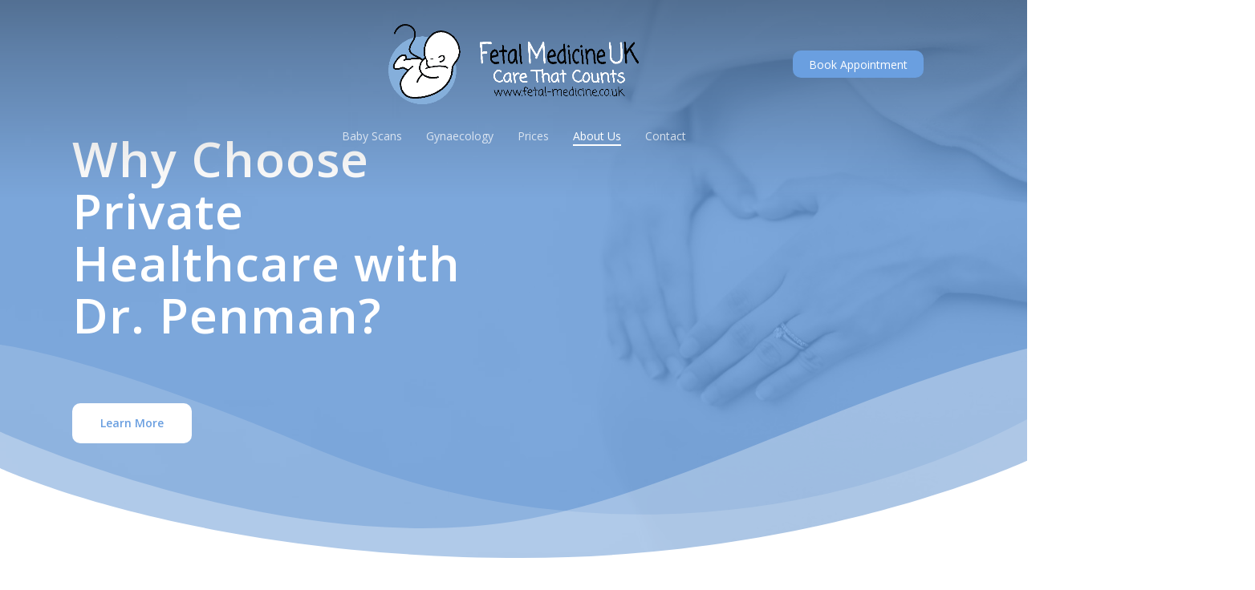

--- FILE ---
content_type: text/html; charset=UTF-8
request_url: https://fetal-medicine.co.uk/why-choose-private-healthcare-with-dr-penman/
body_size: 19680
content:
<!doctype html>
<html lang="en-GB" class="no-js">
<head>
	
<!-- Google Tag Manager -->
<script>(function(w,d,s,l,i){w[l]=w[l]||[];w[l].push({'gtm.start':
new Date().getTime(),event:'gtm.js'});var f=d.getElementsByTagName(s)[0],
j=d.createElement(s),dl=l!='dataLayer'?'&l='+l:'';j.async=true;j.src=
'https://www.googletagmanager.com/gtm.js?id='+i+dl;f.parentNode.insertBefore(j,f);
})(window,document,'script','dataLayer','GTM-5PPSGBHC');</script>
<!-- End Google Tag Manager -->
	
<script>(function(w,d,s,l,i){w[l]=w[l]||[];w[l].push({'gtm.start':
new Date().getTime(),event:'gtm.js'});var f=d.getElementsByTagName(s)[0],
j=d.createElement(s),dl=l!='dataLayer'?'&l='+l:'';j.async=true;j.src=
'https://www.googletagmanager.com/gtm.js?id='+i+dl;f.parentNode.insertBefore(j,f);
})(window,document,'script','dataLayer','GTM-5PPSGBHC');</script>
<!-- End Google Tag Manager -->
	<meta charset="UTF-8">
	<meta name="viewport" content="width=device-width, initial-scale=1, maximum-scale=1, user-scalable=0" /><meta name='robots' content='index, follow, max-image-preview:large, max-snippet:-1, max-video-preview:-1' />

	<!-- This site is optimized with the Yoast SEO plugin v20.5 - https://yoast.com/wordpress/plugins/seo/ -->
	<title>Private Healthcare with Dr Penman in Kent | Fetal Medicine</title>
	<meta name="description" content="Dr. Penman has over 25 years of experience as a Consultant Gynaecologist and Fetal Medicine Specialist. He has a fully private baby scan clinic in Kent." />
	<link rel="canonical" href="https://fetal-medicine.co.uk/why-choose-private-healthcare-with-dr-penman/" />
	<meta property="og:locale" content="en_GB" />
	<meta property="og:type" content="article" />
	<meta property="og:title" content="Private Healthcare with Dr Penman in Kent | Fetal Medicine" />
	<meta property="og:description" content="Dr. Penman has over 25 years of experience as a Consultant Gynaecologist and Fetal Medicine Specialist. He has a fully private baby scan clinic in Kent." />
	<meta property="og:url" content="https://fetal-medicine.co.uk/why-choose-private-healthcare-with-dr-penman/" />
	<meta property="og:site_name" content="Fetal Medicine UK" />
	<meta property="article:modified_time" content="2022-08-10T11:39:30+00:00" />
	<meta name="twitter:card" content="summary_large_image" />
	<meta name="twitter:label1" content="Estimated reading time" />
	<meta name="twitter:data1" content="5 minutes" />
	<script type="application/ld+json" class="yoast-schema-graph">{"@context":"https://schema.org","@graph":[{"@type":"WebPage","@id":"https://fetal-medicine.co.uk/why-choose-private-healthcare-with-dr-penman/","url":"https://fetal-medicine.co.uk/why-choose-private-healthcare-with-dr-penman/","name":"Private Healthcare with Dr Penman in Kent | Fetal Medicine","isPartOf":{"@id":"https://fetal-medicine.co.uk/#website"},"datePublished":"2021-11-18T13:04:52+00:00","dateModified":"2022-08-10T11:39:30+00:00","description":"Dr. Penman has over 25 years of experience as a Consultant Gynaecologist and Fetal Medicine Specialist. He has a fully private baby scan clinic in Kent.","breadcrumb":{"@id":"https://fetal-medicine.co.uk/why-choose-private-healthcare-with-dr-penman/#breadcrumb"},"inLanguage":"en-GB","potentialAction":[{"@type":"ReadAction","target":["https://fetal-medicine.co.uk/why-choose-private-healthcare-with-dr-penman/"]}]},{"@type":"BreadcrumbList","@id":"https://fetal-medicine.co.uk/why-choose-private-healthcare-with-dr-penman/#breadcrumb","itemListElement":[{"@type":"ListItem","position":1,"name":"Home","item":"https://fetal-medicine.co.uk/"},{"@type":"ListItem","position":2,"name":"Why Choose Private Healthcare with Dr Penman?"}]},{"@type":"WebSite","@id":"https://fetal-medicine.co.uk/#website","url":"https://fetal-medicine.co.uk/","name":"Fetal Medicine UK","description":"Baby Scan and Gynaecology Specialist in Kent","publisher":{"@id":"https://fetal-medicine.co.uk/#organization"},"potentialAction":[{"@type":"SearchAction","target":{"@type":"EntryPoint","urlTemplate":"https://fetal-medicine.co.uk/?s={search_term_string}"},"query-input":"required name=search_term_string"}],"inLanguage":"en-GB"},{"@type":"Organization","@id":"https://fetal-medicine.co.uk/#organization","name":"Fetal Medicine UK","url":"https://fetal-medicine.co.uk/","logo":{"@type":"ImageObject","inLanguage":"en-GB","@id":"https://fetal-medicine.co.uk/#/schema/logo/image/","url":"https://fetal-medicine.co.uk/wp-content/uploads/2022/01/cropped-FMU-Logo-Website-1.jpg","contentUrl":"https://fetal-medicine.co.uk/wp-content/uploads/2022/01/cropped-FMU-Logo-Website-1.jpg","width":360,"height":120,"caption":"Fetal Medicine UK"},"image":{"@id":"https://fetal-medicine.co.uk/#/schema/logo/image/"}}]}</script>
	<!-- / Yoast SEO plugin. -->


<link rel='dns-prefetch' href='//www.googletagmanager.com' />
<link rel='dns-prefetch' href='//fonts.googleapis.com' />
<link rel='dns-prefetch' href='//fonts.gstatic.com' />
<link rel='dns-prefetch' href='//ajax.googleapis.com' />
<link rel='dns-prefetch' href='//apis.google.com' />
<link rel='dns-prefetch' href='//google-analytics.com' />
<link rel='dns-prefetch' href='//www.google-analytics.com' />
<link rel='dns-prefetch' href='//ssl.google-analytics.com' />
<link rel='dns-prefetch' href='//youtube.com' />
<link rel='dns-prefetch' href='//s.gravatar.com' />
<link rel='dns-prefetch' href='//hb.wpmucdn.com' />
<link href='//hb.wpmucdn.com' rel='preconnect' />
<link href='http://fonts.googleapis.com' rel='preconnect' />
<link href='//fonts.gstatic.com' crossorigin='' rel='preconnect' />
<link rel="alternate" type="application/rss+xml" title="Fetal Medicine UK &raquo; Feed" href="https://fetal-medicine.co.uk/feed/" />
<link rel="alternate" type="application/rss+xml" title="Fetal Medicine UK &raquo; Comments Feed" href="https://fetal-medicine.co.uk/comments/feed/" />
<link rel="preload" href="https://fetal-medicine.co.uk/wp-content/themes/salient/css/fonts/icomoon.woff?v=1.2" as="font" type="font/woff" crossorigin="anonymous"><link rel='stylesheet' id='wp-block-library-css' href='https://fetal-medicine.co.uk/wp-includes/css/dist/block-library/style.min.css' type='text/css' media='all' />
<style id='classic-theme-styles-inline-css' type='text/css'>
/*! This file is auto-generated */
.wp-block-button__link{color:#fff;background-color:#32373c;border-radius:9999px;box-shadow:none;text-decoration:none;padding:calc(.667em + 2px) calc(1.333em + 2px);font-size:1.125em}.wp-block-file__button{background:#32373c;color:#fff;text-decoration:none}
</style>
<style id='global-styles-inline-css' type='text/css'>
body{--wp--preset--color--black: #000000;--wp--preset--color--cyan-bluish-gray: #abb8c3;--wp--preset--color--white: #ffffff;--wp--preset--color--pale-pink: #f78da7;--wp--preset--color--vivid-red: #cf2e2e;--wp--preset--color--luminous-vivid-orange: #ff6900;--wp--preset--color--luminous-vivid-amber: #fcb900;--wp--preset--color--light-green-cyan: #7bdcb5;--wp--preset--color--vivid-green-cyan: #00d084;--wp--preset--color--pale-cyan-blue: #8ed1fc;--wp--preset--color--vivid-cyan-blue: #0693e3;--wp--preset--color--vivid-purple: #9b51e0;--wp--preset--gradient--vivid-cyan-blue-to-vivid-purple: linear-gradient(135deg,rgba(6,147,227,1) 0%,rgb(155,81,224) 100%);--wp--preset--gradient--light-green-cyan-to-vivid-green-cyan: linear-gradient(135deg,rgb(122,220,180) 0%,rgb(0,208,130) 100%);--wp--preset--gradient--luminous-vivid-amber-to-luminous-vivid-orange: linear-gradient(135deg,rgba(252,185,0,1) 0%,rgba(255,105,0,1) 100%);--wp--preset--gradient--luminous-vivid-orange-to-vivid-red: linear-gradient(135deg,rgba(255,105,0,1) 0%,rgb(207,46,46) 100%);--wp--preset--gradient--very-light-gray-to-cyan-bluish-gray: linear-gradient(135deg,rgb(238,238,238) 0%,rgb(169,184,195) 100%);--wp--preset--gradient--cool-to-warm-spectrum: linear-gradient(135deg,rgb(74,234,220) 0%,rgb(151,120,209) 20%,rgb(207,42,186) 40%,rgb(238,44,130) 60%,rgb(251,105,98) 80%,rgb(254,248,76) 100%);--wp--preset--gradient--blush-light-purple: linear-gradient(135deg,rgb(255,206,236) 0%,rgb(152,150,240) 100%);--wp--preset--gradient--blush-bordeaux: linear-gradient(135deg,rgb(254,205,165) 0%,rgb(254,45,45) 50%,rgb(107,0,62) 100%);--wp--preset--gradient--luminous-dusk: linear-gradient(135deg,rgb(255,203,112) 0%,rgb(199,81,192) 50%,rgb(65,88,208) 100%);--wp--preset--gradient--pale-ocean: linear-gradient(135deg,rgb(255,245,203) 0%,rgb(182,227,212) 50%,rgb(51,167,181) 100%);--wp--preset--gradient--electric-grass: linear-gradient(135deg,rgb(202,248,128) 0%,rgb(113,206,126) 100%);--wp--preset--gradient--midnight: linear-gradient(135deg,rgb(2,3,129) 0%,rgb(40,116,252) 100%);--wp--preset--font-size--small: 13px;--wp--preset--font-size--medium: 20px;--wp--preset--font-size--large: 36px;--wp--preset--font-size--x-large: 42px;--wp--preset--spacing--20: 0.44rem;--wp--preset--spacing--30: 0.67rem;--wp--preset--spacing--40: 1rem;--wp--preset--spacing--50: 1.5rem;--wp--preset--spacing--60: 2.25rem;--wp--preset--spacing--70: 3.38rem;--wp--preset--spacing--80: 5.06rem;--wp--preset--shadow--natural: 6px 6px 9px rgba(0, 0, 0, 0.2);--wp--preset--shadow--deep: 12px 12px 50px rgba(0, 0, 0, 0.4);--wp--preset--shadow--sharp: 6px 6px 0px rgba(0, 0, 0, 0.2);--wp--preset--shadow--outlined: 6px 6px 0px -3px rgba(255, 255, 255, 1), 6px 6px rgba(0, 0, 0, 1);--wp--preset--shadow--crisp: 6px 6px 0px rgba(0, 0, 0, 1);}:where(.is-layout-flex){gap: 0.5em;}:where(.is-layout-grid){gap: 0.5em;}body .is-layout-flow > .alignleft{float: left;margin-inline-start: 0;margin-inline-end: 2em;}body .is-layout-flow > .alignright{float: right;margin-inline-start: 2em;margin-inline-end: 0;}body .is-layout-flow > .aligncenter{margin-left: auto !important;margin-right: auto !important;}body .is-layout-constrained > .alignleft{float: left;margin-inline-start: 0;margin-inline-end: 2em;}body .is-layout-constrained > .alignright{float: right;margin-inline-start: 2em;margin-inline-end: 0;}body .is-layout-constrained > .aligncenter{margin-left: auto !important;margin-right: auto !important;}body .is-layout-constrained > :where(:not(.alignleft):not(.alignright):not(.alignfull)){max-width: var(--wp--style--global--content-size);margin-left: auto !important;margin-right: auto !important;}body .is-layout-constrained > .alignwide{max-width: var(--wp--style--global--wide-size);}body .is-layout-flex{display: flex;}body .is-layout-flex{flex-wrap: wrap;align-items: center;}body .is-layout-flex > *{margin: 0;}body .is-layout-grid{display: grid;}body .is-layout-grid > *{margin: 0;}:where(.wp-block-columns.is-layout-flex){gap: 2em;}:where(.wp-block-columns.is-layout-grid){gap: 2em;}:where(.wp-block-post-template.is-layout-flex){gap: 1.25em;}:where(.wp-block-post-template.is-layout-grid){gap: 1.25em;}.has-black-color{color: var(--wp--preset--color--black) !important;}.has-cyan-bluish-gray-color{color: var(--wp--preset--color--cyan-bluish-gray) !important;}.has-white-color{color: var(--wp--preset--color--white) !important;}.has-pale-pink-color{color: var(--wp--preset--color--pale-pink) !important;}.has-vivid-red-color{color: var(--wp--preset--color--vivid-red) !important;}.has-luminous-vivid-orange-color{color: var(--wp--preset--color--luminous-vivid-orange) !important;}.has-luminous-vivid-amber-color{color: var(--wp--preset--color--luminous-vivid-amber) !important;}.has-light-green-cyan-color{color: var(--wp--preset--color--light-green-cyan) !important;}.has-vivid-green-cyan-color{color: var(--wp--preset--color--vivid-green-cyan) !important;}.has-pale-cyan-blue-color{color: var(--wp--preset--color--pale-cyan-blue) !important;}.has-vivid-cyan-blue-color{color: var(--wp--preset--color--vivid-cyan-blue) !important;}.has-vivid-purple-color{color: var(--wp--preset--color--vivid-purple) !important;}.has-black-background-color{background-color: var(--wp--preset--color--black) !important;}.has-cyan-bluish-gray-background-color{background-color: var(--wp--preset--color--cyan-bluish-gray) !important;}.has-white-background-color{background-color: var(--wp--preset--color--white) !important;}.has-pale-pink-background-color{background-color: var(--wp--preset--color--pale-pink) !important;}.has-vivid-red-background-color{background-color: var(--wp--preset--color--vivid-red) !important;}.has-luminous-vivid-orange-background-color{background-color: var(--wp--preset--color--luminous-vivid-orange) !important;}.has-luminous-vivid-amber-background-color{background-color: var(--wp--preset--color--luminous-vivid-amber) !important;}.has-light-green-cyan-background-color{background-color: var(--wp--preset--color--light-green-cyan) !important;}.has-vivid-green-cyan-background-color{background-color: var(--wp--preset--color--vivid-green-cyan) !important;}.has-pale-cyan-blue-background-color{background-color: var(--wp--preset--color--pale-cyan-blue) !important;}.has-vivid-cyan-blue-background-color{background-color: var(--wp--preset--color--vivid-cyan-blue) !important;}.has-vivid-purple-background-color{background-color: var(--wp--preset--color--vivid-purple) !important;}.has-black-border-color{border-color: var(--wp--preset--color--black) !important;}.has-cyan-bluish-gray-border-color{border-color: var(--wp--preset--color--cyan-bluish-gray) !important;}.has-white-border-color{border-color: var(--wp--preset--color--white) !important;}.has-pale-pink-border-color{border-color: var(--wp--preset--color--pale-pink) !important;}.has-vivid-red-border-color{border-color: var(--wp--preset--color--vivid-red) !important;}.has-luminous-vivid-orange-border-color{border-color: var(--wp--preset--color--luminous-vivid-orange) !important;}.has-luminous-vivid-amber-border-color{border-color: var(--wp--preset--color--luminous-vivid-amber) !important;}.has-light-green-cyan-border-color{border-color: var(--wp--preset--color--light-green-cyan) !important;}.has-vivid-green-cyan-border-color{border-color: var(--wp--preset--color--vivid-green-cyan) !important;}.has-pale-cyan-blue-border-color{border-color: var(--wp--preset--color--pale-cyan-blue) !important;}.has-vivid-cyan-blue-border-color{border-color: var(--wp--preset--color--vivid-cyan-blue) !important;}.has-vivid-purple-border-color{border-color: var(--wp--preset--color--vivid-purple) !important;}.has-vivid-cyan-blue-to-vivid-purple-gradient-background{background: var(--wp--preset--gradient--vivid-cyan-blue-to-vivid-purple) !important;}.has-light-green-cyan-to-vivid-green-cyan-gradient-background{background: var(--wp--preset--gradient--light-green-cyan-to-vivid-green-cyan) !important;}.has-luminous-vivid-amber-to-luminous-vivid-orange-gradient-background{background: var(--wp--preset--gradient--luminous-vivid-amber-to-luminous-vivid-orange) !important;}.has-luminous-vivid-orange-to-vivid-red-gradient-background{background: var(--wp--preset--gradient--luminous-vivid-orange-to-vivid-red) !important;}.has-very-light-gray-to-cyan-bluish-gray-gradient-background{background: var(--wp--preset--gradient--very-light-gray-to-cyan-bluish-gray) !important;}.has-cool-to-warm-spectrum-gradient-background{background: var(--wp--preset--gradient--cool-to-warm-spectrum) !important;}.has-blush-light-purple-gradient-background{background: var(--wp--preset--gradient--blush-light-purple) !important;}.has-blush-bordeaux-gradient-background{background: var(--wp--preset--gradient--blush-bordeaux) !important;}.has-luminous-dusk-gradient-background{background: var(--wp--preset--gradient--luminous-dusk) !important;}.has-pale-ocean-gradient-background{background: var(--wp--preset--gradient--pale-ocean) !important;}.has-electric-grass-gradient-background{background: var(--wp--preset--gradient--electric-grass) !important;}.has-midnight-gradient-background{background: var(--wp--preset--gradient--midnight) !important;}.has-small-font-size{font-size: var(--wp--preset--font-size--small) !important;}.has-medium-font-size{font-size: var(--wp--preset--font-size--medium) !important;}.has-large-font-size{font-size: var(--wp--preset--font-size--large) !important;}.has-x-large-font-size{font-size: var(--wp--preset--font-size--x-large) !important;}
.wp-block-navigation a:where(:not(.wp-element-button)){color: inherit;}
:where(.wp-block-post-template.is-layout-flex){gap: 1.25em;}:where(.wp-block-post-template.is-layout-grid){gap: 1.25em;}
:where(.wp-block-columns.is-layout-flex){gap: 2em;}:where(.wp-block-columns.is-layout-grid){gap: 2em;}
.wp-block-pullquote{font-size: 1.5em;line-height: 1.6;}
</style>
<link rel='stylesheet' id='lmpc-style-css' href='https://fetal-medicine.co.uk/wp-content/plugins/lamoud-pregnancy-calculator/includes/lamoud.css' type='text/css' media='all' />
<link rel='stylesheet' id='font-awesome-css' href='https://fetal-medicine.co.uk/wp-content/themes/salient/css/font-awesome-legacy.min.css' type='text/css' media='all' />
<link rel='stylesheet' id='salient-grid-system-css' href='https://fetal-medicine.co.uk/wp-content/themes/salient/css/build/grid-system.css' type='text/css' media='all' />
<link rel='stylesheet' id='main-styles-css' href='https://fetal-medicine.co.uk/wp-content/themes/salient/css/build/style.css' type='text/css' media='all' />
<style id='main-styles-inline-css' type='text/css'>
html body[data-header-resize="1"] .container-wrap, html body[data-header-format="left-header"][data-header-resize="0"] .container-wrap, html body[data-header-resize="0"] .container-wrap, body[data-header-format="left-header"][data-header-resize="0"] .container-wrap { padding-top: 0; } .main-content > .row > #breadcrumbs.yoast { padding: 20px 0; }
</style>
<link rel='stylesheet' id='nectar-header-layout-centered-bottom-bar-css' href='https://fetal-medicine.co.uk/wp-content/themes/salient/css/build/header/header-layout-centered-bottom-bar.css' type='text/css' media='all' />
<link rel='stylesheet' id='nectar-element-testimonial-css' href='https://fetal-medicine.co.uk/wp-content/themes/salient/css/build/elements/element-testimonial.css' type='text/css' media='all' />
<link rel='stylesheet' id='nectar_default_font_open_sans-css' href='https://fonts.googleapis.com/css?family=Open+Sans%3A300%2C400%2C600%2C700&#038;subset=latin%2Clatin-ext&#038;display=swap' type='text/css' media='all' />
<link rel='stylesheet' id='responsive-css' href='https://fetal-medicine.co.uk/wp-content/themes/salient/css/build/responsive.css' type='text/css' media='all' />
<link rel='stylesheet' id='nectar-flickity-css' href='https://fetal-medicine.co.uk/wp-content/themes/salient/css/build/plugins/flickity.css' type='text/css' media='all' />
<link rel='stylesheet' id='skin-material-css' href='https://fetal-medicine.co.uk/wp-content/themes/salient/css/build/skin-material.css' type='text/css' media='all' />
<link rel='stylesheet' id='salient-wp-menu-dynamic-css' href='https://fetal-medicine.co.uk/wp-content/uploads/salient/menu-dynamic.css' type='text/css' media='all' />
<link rel='stylesheet' id='js_composer_front-css' href='https://fetal-medicine.co.uk/wp-content/plugins/js_composer_salient/assets/css/js_composer.min.css' type='text/css' media='all' />
<link rel='stylesheet' id='dynamic-css-css' href='https://fetal-medicine.co.uk/wp-content/themes/salient/css/salient-dynamic-styles.css' type='text/css' media='all' />
<style id='dynamic-css-inline-css' type='text/css'>
.no-rgba #header-space{display:none;}@media only screen and (max-width:999px){body #header-space[data-header-mobile-fixed="1"]{display:none;}#header-outer[data-mobile-fixed="false"]{position:absolute;}}@media only screen and (max-width:999px){body:not(.nectar-no-flex-height) #header-space[data-secondary-header-display="full"]:not([data-header-mobile-fixed="false"]){display:block!important;margin-bottom:-106px;}#header-space[data-secondary-header-display="full"][data-header-mobile-fixed="false"]{display:none;}}@media only screen and (min-width:1000px){#header-space{display:none;}.nectar-slider-wrap.first-section,.parallax_slider_outer.first-section,.full-width-content.first-section,.parallax_slider_outer.first-section .swiper-slide .content,.nectar-slider-wrap.first-section .swiper-slide .content,#page-header-bg,.nder-page-header,#page-header-wrap,.full-width-section.first-section{margin-top:0!important;}body #page-header-bg,body #page-header-wrap{height:210px;}body #search-outer{z-index:100000;}}@media only screen and (min-width:1000px){#page-header-wrap.fullscreen-header,#page-header-wrap.fullscreen-header #page-header-bg,html:not(.nectar-box-roll-loaded) .nectar-box-roll > #page-header-bg.fullscreen-header,.nectar_fullscreen_zoom_recent_projects,#nectar_fullscreen_rows:not(.afterLoaded) > div{height:100vh;}.wpb_row.vc_row-o-full-height.top-level,.wpb_row.vc_row-o-full-height.top-level > .col.span_12{min-height:100vh;}#page-header-bg[data-alignment-v="middle"] .span_6 .inner-wrap,#page-header-bg[data-alignment-v="top"] .span_6 .inner-wrap{padding-top:190px;}.nectar-slider-wrap[data-fullscreen="true"]:not(.loaded),.nectar-slider-wrap[data-fullscreen="true"]:not(.loaded) .swiper-container{height:calc(100vh + 2px)!important;}.admin-bar .nectar-slider-wrap[data-fullscreen="true"]:not(.loaded),.admin-bar .nectar-slider-wrap[data-fullscreen="true"]:not(.loaded) .swiper-container{height:calc(100vh - 30px)!important;}}@media only screen and (max-width:999px){#page-header-bg[data-alignment-v="middle"]:not(.fullscreen-header) .span_6 .inner-wrap,#page-header-bg[data-alignment-v="top"] .span_6 .inner-wrap{padding-top:90px;}.vc_row.top-level.full-width-section:not(.full-width-ns) > .span_12,#page-header-bg[data-alignment-v="bottom"] .span_6 .inner-wrap{padding-top:80px;}}@media only screen and (max-width:690px){.vc_row.top-level.full-width-section:not(.full-width-ns) > .span_12{padding-top:90px;}.vc_row.top-level.full-width-content .nectar-recent-posts-single_featured .recent-post-container > .inner-wrap{padding-top:80px;}}@media only screen and (max-width:999px){.full-width-ns .nectar-slider-wrap .swiper-slide[data-y-pos="middle"] .content,.full-width-ns .nectar-slider-wrap .swiper-slide[data-y-pos="top"] .content{padding-top:30px;}}@media only screen and (max-width:999px){.using-mobile-browser #nectar_fullscreen_rows:not(.afterLoaded):not([data-mobile-disable="on"]) > div{height:calc(100vh - 76px);}.using-mobile-browser .wpb_row.vc_row-o-full-height.top-level,.using-mobile-browser .wpb_row.vc_row-o-full-height.top-level > .col.span_12,[data-permanent-transparent="1"].using-mobile-browser .wpb_row.vc_row-o-full-height.top-level,[data-permanent-transparent="1"].using-mobile-browser .wpb_row.vc_row-o-full-height.top-level > .col.span_12{min-height:calc(100vh - 76px);}html:not(.nectar-box-roll-loaded) .nectar-box-roll > #page-header-bg.fullscreen-header,.nectar_fullscreen_zoom_recent_projects,.nectar-slider-wrap[data-fullscreen="true"]:not(.loaded),.nectar-slider-wrap[data-fullscreen="true"]:not(.loaded) .swiper-container,#nectar_fullscreen_rows:not(.afterLoaded):not([data-mobile-disable="on"]) > div{height:calc(100vh - 1px);}.wpb_row.vc_row-o-full-height.top-level,.wpb_row.vc_row-o-full-height.top-level > .col.span_12{min-height:calc(100vh - 1px);}body[data-transparent-header="false"] #ajax-content-wrap.no-scroll{min-height:calc(100vh - 1px);height:calc(100vh - 1px);}}.nectar-shape-divider-wrap{position:absolute;top:auto;bottom:0;left:0;right:0;width:100%;height:150px;z-index:3;transform:translateZ(0);}.post-area.span_9 .nectar-shape-divider-wrap{overflow:hidden;}.nectar-shape-divider-wrap[data-front="true"]{z-index:50;}.nectar-shape-divider-wrap[data-style="waves_opacity"] svg path:first-child{opacity:0.6;}.nectar-shape-divider-wrap[data-style="curve_opacity"] svg path:nth-child(1),.nectar-shape-divider-wrap[data-style="waves_opacity_alt"] svg path:nth-child(1){opacity:0.15;}.nectar-shape-divider-wrap[data-style="curve_opacity"] svg path:nth-child(2),.nectar-shape-divider-wrap[data-style="waves_opacity_alt"] svg path:nth-child(2){opacity:0.3;}.nectar-shape-divider{width:100%;left:0;bottom:-1px;height:100%;position:absolute;}.nectar-shape-divider-wrap.no-color .nectar-shape-divider{fill:#fff;}@media only screen and (max-width:999px){.nectar-shape-divider-wrap:not([data-using-percent-val="true"]) .nectar-shape-divider{height:75%;}.nectar-shape-divider-wrap[data-style="clouds"]:not([data-using-percent-val="true"]) .nectar-shape-divider{height:55%;}}@media only screen and (max-width:690px){.nectar-shape-divider-wrap:not([data-using-percent-val="true"]) .nectar-shape-divider{height:33%;}.nectar-shape-divider-wrap[data-style="clouds"]:not([data-using-percent-val="true"]) .nectar-shape-divider{height:33%;}}#ajax-content-wrap .nectar-shape-divider-wrap[data-height="1"] .nectar-shape-divider,#ajax-content-wrap .nectar-shape-divider-wrap[data-height="1px"] .nectar-shape-divider{height:1px;}.col.padding-4-percent > .vc_column-inner,.col.padding-4-percent > .n-sticky > .vc_column-inner{padding:calc(600px * 0.06);}@media only screen and (max-width:690px){.col.padding-4-percent > .vc_column-inner,.col.padding-4-percent > .n-sticky > .vc_column-inner{padding:calc(100vw * 0.06);}}@media only screen and (min-width:1000px){.col.padding-4-percent > .vc_column-inner,.col.padding-4-percent > .n-sticky > .vc_column-inner{padding:calc((100vw - 180px) * 0.04);}.column_container:not(.vc_col-sm-12) .col.padding-4-percent > .vc_column-inner{padding:calc((100vw - 180px) * 0.02);}}@media only screen and (min-width:1425px){.col.padding-4-percent > .vc_column-inner{padding:calc(1245px * 0.04);}.column_container:not(.vc_col-sm-12) .col.padding-4-percent > .vc_column-inner{padding:calc(1245px * 0.02);}}.full-width-content .col.padding-4-percent > .vc_column-inner{padding:calc(100vw * 0.04);}@media only screen and (max-width:999px){.full-width-content .col.padding-4-percent > .vc_column-inner{padding:calc(100vw * 0.06);}}@media only screen and (min-width:1000px){.full-width-content .column_container:not(.vc_col-sm-12) .col.padding-4-percent > .vc_column-inner{padding:calc(100vw * 0.02);}}.nectar_icon_wrap[data-padding="10px"] .nectar_icon{padding:10px;}.img-with-aniamtion-wrap[data-border-radius="10px"] .img-with-animation,.img-with-aniamtion-wrap[data-border-radius="10px"] .hover-wrap{border-radius:10px;}.nectar-flickity.nectar-carousel[data-format="fixed_text_content_fullwidth"] .flickity-slider .cell .inner-wrap-outer{transform-style:preserve-3d;}.nectar-flickity.nectar-carousel[data-format="fixed_text_content_fullwidth"] .flickity-slider .cell{overflow:visible;}.nectar-flickity.nectar-carousel[data-format="fixed_text_content_fullwidth"] .flickity-slider .cell{margin-right:30px;padding:2px;}.nectar-flickity.nectar-carousel[data-format="fixed_text_content_fullwidth"] .flickity-slider{left:1px!important;}.nectar-carousel-flickity-fixed-content .nectar-carousel-fixed-content p{opacity:0.75;}.nectar-carousel-flickity-fixed-content .nectar-carousel-fixed-content{width:33%;top:50%;position:absolute;-webkit-transform:translateY(-50%);transform:translateY(-50%);padding-right:65px;z-index:50;}.nectar-carousel-flickity-fixed-content .nectar-flickity{margin-left:34%;width:100%;}@media only screen and (min-width:1001px){.nectar-carousel-flickity-fixed-content[data-alignment="right"] .nectar-flickity{margin-left:-34%;}.nectar-carousel-flickity-fixed-content[data-alignment="right"] .nectar-carousel-fixed-content{right:0;left:auto;padding-right:0;padding-left:65px;}.nectar-carousel-flickity-fixed-content[data-alignment="right"] .nectar-carousel[data-format="fixed_text_content_fullwidth"] .flickity-page-dots{text-align:right;}}@media only screen and (min-width:2000px){.nectar-carousel-flickity-fixed-content[data-alignment="right"] .nectar-flickity{margin-left:-50%;}}.nectar-carousel-flickity-fixed-content .nectar-flickity:not(.flickity-enabled){opacity:0;}@media only screen and (min-width:2000px){.nectar-carousel-flickity-fixed-content .nectar-flickity{width:115%;}}.nectar-flickity.nectar-carousel[data-format="fixed_text_content_fullwidth"] .flickity-page-dots{text-align:left;}@media only screen and (min-width :1px) and (max-width :1000px){body .nectar-carousel-flickity-fixed-content .nectar-carousel-fixed-content{position:relative;width:100%;margin-right:0;transform:none;top:0;}body .nectar-carousel-flickity-fixed-content .nectar-flickity{margin-left:0;}}@media only screen and (min-width:1300px){.nectar-flickity.nectar-carousel[data-desktop-columns="6"][data-format="fixed_text_content_fullwidth"] .cell{width:15%;}.nectar-flickity.nectar-carousel[data-desktop-columns="5"][data-format="fixed_text_content_fullwidth"] .cell{width:15%;}.nectar-flickity.nectar-carousel[data-desktop-columns="4"][data-format="fixed_text_content_fullwidth"] .cell{width:22.5%;}.nectar-flickity.nectar-carousel[data-desktop-columns="3"][data-format="fixed_text_content_fullwidth"] .cell{width:31.9%;}.nectar-flickity.nectar-carousel[data-desktop-columns="2"][data-format="fixed_text_content_fullwidth"] .cell{width:55%;}.nectar-flickity.nectar-carousel[data-desktop-columns="1"][data-format="fixed_text_content_fullwidth"] .cell{width:85%;}}@media only screen and (min-width:1000px) and (max-width:1300px){.nectar-flickity.nectar-carousel[data-small-desktop-columns="6"][data-format="fixed_text_content_fullwidth"] .cell{width:15%;}.nectar-flickity.nectar-carousel[data-small-desktop-columns="5"][data-format="fixed_text_content_fullwidth"] .cell{width:15%;}.nectar-flickity.nectar-carousel[data-small-desktop-columns="4"][data-format="fixed_text_content_fullwidth"] .cell{width:22.5%;}.nectar-flickity.nectar-carousel[data-small-desktop-columns="3"][data-format="fixed_text_content_fullwidth"] .cell{width:33%;}.nectar-flickity.nectar-carousel[data-small-desktop-columns="2"][data-format="fixed_text_content_fullwidth"] .cell{width:55%;}.nectar-flickity.nectar-carousel[data-small-desktop-columns="1"][data-format="fixed_text_content_fullwidth"] .cell{width:85%;}}@media only screen and (max-width:1000px) and (min-width:690px){.nectar-flickity.nectar-carousel[data-tablet-columns="4"][data-format="fixed_text_content_fullwidth"] .cell{width:22.5%;}.nectar-flickity.nectar-carousel[data-tablet-columns="3"][data-format="fixed_text_content_fullwidth"] .cell{width:33%;}.nectar-flickity.nectar-carousel[data-tablet-columns="2"][data-format="fixed_text_content_fullwidth"] .cell{width:55%;}.nectar-flickity.nectar-carousel[data-tablet-columns="1"][data-format="fixed_text_content_fullwidth"] .cell{width:85%;}}.nectar-simple-slider .cell.color-overlay-1-transparent > .bg-layer-wrap > .color-overlay{background-color:transparent;}.screen-reader-text,.nectar-skip-to-content:not(:focus){border:0;clip:rect(1px,1px,1px,1px);clip-path:inset(50%);height:1px;margin:-1px;overflow:hidden;padding:0;position:absolute!important;width:1px;word-wrap:normal!important;}
p#breadcrumbs {
display: none;
}
</style>
<link rel='stylesheet' id='redux-google-fonts-salient_redux-css' href='https://fonts.googleapis.com/css?family=Open+Sans%3A600%2C500&#038;display=swap&#038;ver=1741613432' type='text/css' media='all' />
<link rel='stylesheet' id='site-reviews-css' href='https://fetal-medicine.co.uk/wp-content/plugins/site-reviews/assets/styles/default.css' type='text/css' media='all' />
<style id='site-reviews-inline-css' type='text/css'>
:root{--glsr-star-empty:url(https://fetal-medicine.co.uk/wp-content/plugins/site-reviews/assets/images/stars/default/star-empty.svg);--glsr-star-error:url(https://fetal-medicine.co.uk/wp-content/plugins/site-reviews/assets/images/stars/default/star-error.svg);--glsr-star-full:url(https://fetal-medicine.co.uk/wp-content/plugins/site-reviews/assets/images/stars/default/star-full.svg);--glsr-star-half:url(https://fetal-medicine.co.uk/wp-content/plugins/site-reviews/assets/images/stars/default/star-half.svg)}

</style>
<script type="text/javascript" src="https://fetal-medicine.co.uk/wp-includes/js/jquery/jquery.min.js" id="jquery-core-js"></script>
<script type="text/javascript" src="https://fetal-medicine.co.uk/wp-includes/js/jquery/jquery-migrate.min.js" id="jquery-migrate-js"></script>

<!-- Google tag (gtag.js) snippet added by Site Kit -->

<!-- Google Analytics snippet added by Site Kit -->
<script type="text/javascript" src="https://www.googletagmanager.com/gtag/js?id=GT-K8MTPJ8" id="google_gtagjs-js" async></script>
<script type="text/javascript" id="google_gtagjs-js-after">
/* <![CDATA[ */
window.dataLayer = window.dataLayer || [];function gtag(){dataLayer.push(arguments);}
gtag("set","linker",{"domains":["fetal-medicine.co.uk"]});
gtag("js", new Date());
gtag("set", "developer_id.dZTNiMT", true);
gtag("config", "GT-K8MTPJ8");
 window._googlesitekit = window._googlesitekit || {}; window._googlesitekit.throttledEvents = []; window._googlesitekit.gtagEvent = (name, data) => { var key = JSON.stringify( { name, data } ); if ( !! window._googlesitekit.throttledEvents[ key ] ) { return; } window._googlesitekit.throttledEvents[ key ] = true; setTimeout( () => { delete window._googlesitekit.throttledEvents[ key ]; }, 5 ); gtag( "event", name, { ...data, event_source: "site-kit" } ); } 
/* ]]> */
</script>

<!-- End Google tag (gtag.js) snippet added by Site Kit -->
<link rel="https://api.w.org/" href="https://fetal-medicine.co.uk/wp-json/" /><link rel="alternate" type="application/json" href="https://fetal-medicine.co.uk/wp-json/wp/v2/pages/590" /><link rel="EditURI" type="application/rsd+xml" title="RSD" href="https://fetal-medicine.co.uk/xmlrpc.php?rsd" />
<meta name="generator" content="WordPress 6.4.5" />
<link rel='shortlink' href='https://fetal-medicine.co.uk/?p=590' />
<link rel="alternate" type="application/json+oembed" href="https://fetal-medicine.co.uk/wp-json/oembed/1.0/embed?url=https%3A%2F%2Ffetal-medicine.co.uk%2Fwhy-choose-private-healthcare-with-dr-penman%2F" />
<link rel="alternate" type="text/xml+oembed" href="https://fetal-medicine.co.uk/wp-json/oembed/1.0/embed?url=https%3A%2F%2Ffetal-medicine.co.uk%2Fwhy-choose-private-healthcare-with-dr-penman%2F&#038;format=xml" />

		<!-- GA Google Analytics @ https://m0n.co/ga -->
		<script>
			(function(i,s,o,g,r,a,m){i['GoogleAnalyticsObject']=r;i[r]=i[r]||function(){
			(i[r].q=i[r].q||[]).push(arguments)},i[r].l=1*new Date();a=s.createElement(o),
			m=s.getElementsByTagName(o)[0];a.async=1;a.src=g;m.parentNode.insertBefore(a,m)
			})(window,document,'script','https://www.google-analytics.com/analytics.js','ga');
			ga('create', 'UA-177014334-1', 'auto');
			ga('send', 'pageview');
		</script>

	<meta name="generator" content="Site Kit by Google 1.147.0" /><script type="text/javascript"> var root = document.getElementsByTagName( "html" )[0]; root.setAttribute( "class", "js" ); </script><style type="text/css">.recentcomments a{display:inline !important;padding:0 !important;margin:0 !important;}</style><meta name="generator" content="Powered by WPBakery Page Builder - drag and drop page builder for WordPress."/>
<link rel="icon" href="https://fetal-medicine.co.uk/wp-content/uploads/2022/08/cropped-Fetal-Medicine-300-32x32.png" sizes="32x32" />
<link rel="icon" href="https://fetal-medicine.co.uk/wp-content/uploads/2022/08/cropped-Fetal-Medicine-300-192x192.png" sizes="192x192" />
<link rel="apple-touch-icon" href="https://fetal-medicine.co.uk/wp-content/uploads/2022/08/cropped-Fetal-Medicine-300-180x180.png" />
<meta name="msapplication-TileImage" content="https://fetal-medicine.co.uk/wp-content/uploads/2022/08/cropped-Fetal-Medicine-300-270x270.png" />
<style type="text/css" data-type="vc_shortcodes-custom-css">.vc_custom_1660131559341{padding-right: 0px !important;padding-bottom: 30px !important;padding-left: 0% !important;}.vc_custom_1659362225958{margin-bottom: 5px !important;}.vc_custom_1659362179521{margin-left: -3px !important;}.vc_custom_1659969643700{margin-top: 30px !important;margin-bottom: 30px !important;}</style><noscript><style> .wpb_animate_when_almost_visible { opacity: 1; }</style></noscript></head><body class="page-template-default page page-id-590 wp-custom-logo material wpb-js-composer js-comp-ver-6.7.1 vc_responsive" data-footer-reveal="1" data-footer-reveal-shadow="small" data-header-format="centered-menu-bottom-bar" data-body-border="off" data-boxed-style="" data-header-breakpoint="1000" data-dropdown-style="minimal" data-cae="easeOutCubic" data-cad="750" data-megamenu-width="contained" data-aie="none" data-ls="fancybox" data-apte="standard" data-hhun="0" data-fancy-form-rcs="default" data-form-style="default" data-form-submit="regular" data-is="minimal" data-button-style="slightly_rounded_shadow" data-user-account-button="false" data-flex-cols="true" data-col-gap="default" data-header-inherit-rc="false" data-header-search="false" data-animated-anchors="true" data-ajax-transitions="false" data-full-width-header="false" data-slide-out-widget-area="true" data-slide-out-widget-area-style="slide-out-from-right" data-user-set-ocm="off" data-loading-animation="none" data-bg-header="true" data-responsive="1" data-ext-responsive="true" data-ext-padding="90" data-header-resize="0" data-header-color="light" data-cart="false" data-remove-m-parallax="" data-remove-m-video-bgs="" data-m-animate="0" data-force-header-trans-color="light" data-smooth-scrolling="0" data-permanent-transparent="false" >
	
	<script type="text/javascript">
	 (function(window, document) {

		 if(navigator.userAgent.match(/(Android|iPod|iPhone|iPad|BlackBerry|IEMobile|Opera Mini)/)) {
			 document.body.className += " using-mobile-browser mobile ";
		 }

		 if( !("ontouchstart" in window) ) {

			 var body = document.querySelector("body");
			 var winW = window.innerWidth;
			 var bodyW = body.clientWidth;

			 if (winW > bodyW + 4) {
				 body.setAttribute("style", "--scroll-bar-w: " + (winW - bodyW - 4) + "px");
			 } else {
				 body.setAttribute("style", "--scroll-bar-w: 0px");
			 }
		 }

	 })(window, document);
   </script><a href="#ajax-content-wrap" class="nectar-skip-to-content">Skip to main content</a><div class="ocm-effect-wrap"><div class="ocm-effect-wrap-inner">	
	<div id="header-space"  data-header-mobile-fixed='1'></div> 
	
		<div id="header-outer" data-has-menu="true" data-has-buttons="no" data-header-button_style="default" data-using-pr-menu="false" data-mobile-fixed="1" data-ptnm="false" data-lhe="animated_underline" data-user-set-bg="#ffffff" data-format="centered-menu-bottom-bar" data-menu-bottom-bar-align="center" data-permanent-transparent="false" data-megamenu-rt="0" data-remove-fixed="0" data-header-resize="0" data-cart="false" data-transparency-option="1" data-box-shadow="large" data-shrink-num="100" data-using-secondary="0" data-using-logo="1" data-logo-height="100" data-m-logo-height="80" data-padding="30" data-full-width="false" data-condense="false" data-transparent-header="true" data-transparent-shadow-helper="true" data-remove-border="true" class="transparent">
		
<div id="search-outer" class="nectar">
	<div id="search">
		<div class="container">
			 <div id="search-box">
				 <div class="inner-wrap">
					 <div class="col span_12">
						  <form role="search" action="https://fetal-medicine.co.uk/" method="GET">
														 <input type="text" name="s"  value="" aria-label="Search" placeholder="Search" />
							 
						<span>Hit enter to search or ESC to close</span>
												</form>
					</div><!--/span_12-->
				</div><!--/inner-wrap-->
			 </div><!--/search-box-->
			 <div id="close"><a href="#"><span class="screen-reader-text">Close Search</span>
				<span class="close-wrap"> <span class="close-line close-line1"></span> <span class="close-line close-line2"></span> </span>				 </a></div>
		 </div><!--/container-->
	</div><!--/search-->
</div><!--/search-outer-->

<header id="top">
	<div class="container">
		<div class="row">
			<div class="col span_3">
								<a id="logo" href="https://fetal-medicine.co.uk" data-supplied-ml-starting-dark="true" data-supplied-ml-starting="false" data-supplied-ml="false" >
					<img class="stnd skip-lazy default-logo" width="3101" height="994" alt="Fetal Medicine UK" src="https://fetal-medicine.co.uk/wp-content/uploads/2025/02/white-logo.png" srcset="https://fetal-medicine.co.uk/wp-content/uploads/2025/02/white-logo.png 1x, https://fetal-medicine.co.uk/wp-content/uploads/2025/02/white-logo.png 2x" /><img class="starting-logo dark-version mobile-only-logo skip-lazy" width="3101" height="995" alt="Fetal Medicine UK" src="https://fetal-medicine.co.uk/wp-content/uploads/2025/02/New-Logo-1.png" /><img class="starting-logo skip-lazy default-logo" width="3101" height="994" alt="Fetal Medicine UK" src="https://fetal-medicine.co.uk/wp-content/uploads/2025/02/white-logo.png"  /><img class="starting-logo dark-version skip-lazy default-logo" width="3101" height="995" alt="Fetal Medicine UK" src="https://fetal-medicine.co.uk/wp-content/uploads/2025/02/New-Logo-1.png" srcset="https://fetal-medicine.co.uk/wp-content/uploads/2025/02/New-Logo-1.png 1x, https://fetal-medicine.co.uk/wp-content/uploads/2025/02/New-Logo-1.png 2x" />				</a>
									<nav class="left-side" data-using-pull-menu="false">
											</nav>
					<nav class="right-side">
						<ul id="menu-right-menu" class="sf-menu"><li id="menu-item-4972" class="menu-item menu-item-type-custom menu-item-object-custom menu-item-home button_solid_color menu-item-btn-style-button_extra-color-1 menu-item-4972"><a href="https://fetal-medicine.co.uk/"><span class="menu-title-text">Book Appointment</span></a></li>
</ul>						<ul class="buttons" data-user-set-ocm="off"></ul>
																			<div class="slide-out-widget-area-toggle mobile-icon slide-out-from-right" data-custom-color="false" data-icon-animation="simple-transform">
								<div> <a href="#sidewidgetarea" aria-label="Navigation Menu" aria-expanded="false" class="closed">
									<span class="screen-reader-text">Menu</span><span aria-hidden="true"> <i class="lines-button x2"> <i class="lines"></i> </i> </span> </a> </div>
							</div>
											</nav>
							</div><!--/span_3-->

			<div class="col span_9 col_last">
									<div class="nectar-mobile-only mobile-header"><div class="inner"></div></div>
													<div class="slide-out-widget-area-toggle mobile-icon slide-out-from-right" data-custom-color="false" data-icon-animation="simple-transform">
						<div> <a href="#sidewidgetarea" aria-label="Navigation Menu" aria-expanded="false" class="closed">
							<span class="screen-reader-text">Menu</span><span aria-hidden="true"> <i class="lines-button x2"> <i class="lines"></i> </i> </span>
						</a></div>
					</div>
				
									<nav>
													<ul class="sf-menu">
								<li id="menu-item-602" class="menu-item menu-item-type-post_type menu-item-object-page menu-item-has-children nectar-regular-menu-item menu-item-602"><a href="https://fetal-medicine.co.uk/baby-scans/"><span class="menu-title-text">Baby Scans</span></a>
<ul class="sub-menu">
	<li id="menu-item-642" class="menu-item menu-item-type-post_type menu-item-object-page nectar-regular-menu-item menu-item-642"><a href="https://fetal-medicine.co.uk/baby-scans/reassurance-scan-6-10-weeks/"><span class="menu-title-text">Reassurance Scan (6 to 10 weeks)</span></a></li>
	<li id="menu-item-23103" class="menu-item menu-item-type-post_type menu-item-object-page nectar-regular-menu-item menu-item-23103"><a href="https://fetal-medicine.co.uk/baby-scans/sneakpeek-gender-scan/"><span class="menu-title-text">SneakPeek Gender Scan</span></a></li>
	<li id="menu-item-633" class="menu-item menu-item-type-post_type menu-item-object-page nectar-regular-menu-item menu-item-633"><a href="https://fetal-medicine.co.uk/baby-scans/harmony-test/"><span class="menu-title-text">NIPT Test</span></a></li>
	<li id="menu-item-4844" class="menu-item menu-item-type-post_type menu-item-object-page nectar-regular-menu-item menu-item-4844"><a href="https://fetal-medicine.co.uk/gender-scan/"><span class="menu-title-text">Gender Scan (12+ weeks)</span></a></li>
	<li id="menu-item-641" class="menu-item menu-item-type-post_type menu-item-object-page nectar-regular-menu-item menu-item-641"><a href="https://fetal-medicine.co.uk/baby-scans/nuchal-scan-with-early-gender-scan-11-13-weeks/"><span class="menu-title-text">Nuchal Scan with Early Gender Scan (11 to 13 weeks)</span></a></li>
	<li id="menu-item-640" class="menu-item menu-item-type-post_type menu-item-object-page nectar-regular-menu-item menu-item-640"><a href="https://fetal-medicine.co.uk/baby-scans/harmony-gender-with-prenatal-test/"><span class="menu-title-text">Early Growth with Gender Scan (14 to 19 weeks)</span></a></li>
	<li id="menu-item-639" class="menu-item menu-item-type-post_type menu-item-object-page nectar-regular-menu-item menu-item-639"><a href="https://fetal-medicine.co.uk/baby-scans/fetal-anomaly-scan-20-24-weeks/"><span class="menu-title-text">Fetal Anomaly Scan (20 to 24 weeks)</span></a></li>
	<li id="menu-item-638" class="menu-item menu-item-type-post_type menu-item-object-page nectar-regular-menu-item menu-item-638"><a href="https://fetal-medicine.co.uk/baby-scans/late-growth-wellbeing-scan-24-weeks-plus/"><span class="menu-title-text">Late Growth/Wellbeing Scan (24 weeks+)</span></a></li>
	<li id="menu-item-632" class="menu-item menu-item-type-post_type menu-item-object-page nectar-regular-menu-item menu-item-632"><a href="https://fetal-medicine.co.uk/baby-scans/rainbow-scans/"><span class="menu-title-text">Rainbow Scan (Post Miscarriage)</span></a></li>
</ul>
</li>
<li id="menu-item-603" class="menu-item menu-item-type-post_type menu-item-object-page menu-item-has-children nectar-regular-menu-item menu-item-603"><a href="https://fetal-medicine.co.uk/gynaecology/"><span class="menu-title-text">Gynaecology</span></a>
<ul class="sub-menu">
	<li id="menu-item-3228" class="menu-item menu-item-type-post_type menu-item-object-page nectar-regular-menu-item menu-item-3228"><a href="https://fetal-medicine.co.uk/painful-heavy-periods/"><span class="menu-title-text">Painful/Heavy Periods</span></a></li>
	<li id="menu-item-695" class="menu-item menu-item-type-post_type menu-item-object-page menu-item-has-children nectar-regular-menu-item menu-item-695"><a href="https://fetal-medicine.co.uk/gynaecology/infertility-package/"><span class="menu-title-text">Infertility Package</span><span class="sf-sub-indicator"><i class="fa fa-angle-right icon-in-menu" aria-hidden="true"></i></span></a>
	<ul class="sub-menu">
		<li id="menu-item-2111" class="menu-item menu-item-type-post_type menu-item-object-page nectar-regular-menu-item menu-item-2111"><a href="https://fetal-medicine.co.uk/hysterosalpingogram/"><span class="menu-title-text">Hysterosalpingogram</span></a></li>
	</ul>
</li>
	<li id="menu-item-691" class="menu-item menu-item-type-post_type menu-item-object-page nectar-regular-menu-item menu-item-691"><a href="https://fetal-medicine.co.uk/gynaecology/cervical-screening/"><span class="menu-title-text">Cervical Screening</span></a></li>
	<li id="menu-item-15623" class="menu-item menu-item-type-post_type menu-item-object-page menu-item-has-children nectar-regular-menu-item menu-item-15623"><a href="https://fetal-medicine.co.uk/gynaecology/"><span class="menu-title-text">General Gynaecology</span><span class="sf-sub-indicator"><i class="fa fa-angle-right icon-in-menu" aria-hidden="true"></i></span></a>
	<ul class="sub-menu">
		<li id="menu-item-15624" class="menu-item menu-item-type-post_type menu-item-object-page nectar-regular-menu-item menu-item-15624"><a href="https://fetal-medicine.co.uk/gynaecology/"><span class="menu-title-text">Gynaecology</span></a></li>
		<li id="menu-item-5998" class="menu-item menu-item-type-post_type menu-item-object-page nectar-regular-menu-item menu-item-5998"><a href="https://fetal-medicine.co.uk/gynaecology/miscarriage/"><span class="menu-title-text">Miscarriage</span></a></li>
		<li id="menu-item-6001" class="menu-item menu-item-type-post_type menu-item-object-page nectar-regular-menu-item menu-item-6001"><a href="https://fetal-medicine.co.uk/recurrent-miscarriage/"><span class="menu-title-text">Recurrent Miscarriage</span></a></li>
		<li id="menu-item-683" class="menu-item menu-item-type-post_type menu-item-object-page nectar-regular-menu-item menu-item-683"><a href="https://fetal-medicine.co.uk/gynaecology/irregular-periods/"><span class="menu-title-text">Insertion of Contraceptive Coil</span></a></li>
		<li id="menu-item-680" class="menu-item menu-item-type-post_type menu-item-object-page nectar-regular-menu-item menu-item-680"><a href="https://fetal-medicine.co.uk/gynaecology/myosure-and-hysteroscopy/"><span class="menu-title-text">Removal of Contraceptive Coil</span></a></li>
		<li id="menu-item-692" class="menu-item menu-item-type-post_type menu-item-object-page nectar-regular-menu-item menu-item-692"><a href="https://fetal-medicine.co.uk/gynaecology/cervical-polyps/"><span class="menu-title-text">Cervical Polyp Removal</span></a></li>
		<li id="menu-item-5993" class="menu-item menu-item-type-post_type menu-item-object-page nectar-regular-menu-item menu-item-5993"><a href="https://fetal-medicine.co.uk/polycystic-ovary-disease/"><span class="menu-title-text">Polycystic Ovary Disease</span></a></li>
		<li id="menu-item-5994" class="menu-item menu-item-type-post_type menu-item-object-page nectar-regular-menu-item menu-item-5994"><a href="https://fetal-medicine.co.uk/gynaecology/endometriosis/"><span class="menu-title-text">Endometriosis</span></a></li>
		<li id="menu-item-5995" class="menu-item menu-item-type-post_type menu-item-object-page nectar-regular-menu-item menu-item-5995"><a href="https://fetal-medicine.co.uk/lower-abdominal-pain/"><span class="menu-title-text">Lower Abdominal Pain</span></a></li>
		<li id="menu-item-689" class="menu-item menu-item-type-post_type menu-item-object-page nectar-regular-menu-item menu-item-689"><a href="https://fetal-medicine.co.uk/gynaecology/cervical-ectropian-erosion/"><span class="menu-title-text">Cautery to Cervical Ectropion</span></a></li>
		<li id="menu-item-685" class="menu-item menu-item-type-post_type menu-item-object-page nectar-regular-menu-item menu-item-685"><a href="https://fetal-medicine.co.uk/gynaecology/do-i-have-endometriosis/"><span class="menu-title-text">Pipelle Endometrial Biopsy</span></a></li>
	</ul>
</li>
	<li id="menu-item-5986" class="menu-item menu-item-type-post_type menu-item-object-page menu-item-has-children nectar-regular-menu-item menu-item-5986"><a href="https://fetal-medicine.co.uk/gynaecology-surgery/"><span class="menu-title-text">Gynaecology Surgery</span><span class="sf-sub-indicator"><i class="fa fa-angle-right icon-in-menu" aria-hidden="true"></i></span></a>
	<ul class="sub-menu">
		<li id="menu-item-6028" class="menu-item menu-item-type-post_type menu-item-object-page nectar-regular-menu-item menu-item-6028"><a href="https://fetal-medicine.co.uk/hysteroscopy/"><span class="menu-title-text">Hysteroscopy</span></a></li>
		<li id="menu-item-6024" class="menu-item menu-item-type-post_type menu-item-object-page nectar-regular-menu-item menu-item-6024"><a href="https://fetal-medicine.co.uk/gynaecology/laparoscopy/"><span class="menu-title-text">Laparoscopy</span></a></li>
		<li id="menu-item-6026" class="menu-item menu-item-type-post_type menu-item-object-page nectar-regular-menu-item menu-item-6026"><a href="https://fetal-medicine.co.uk/gynaecology/novasure-endometrial-ablation/"><span class="menu-title-text">NovaSure Endometrial Ablation</span></a></li>
		<li id="menu-item-6025" class="menu-item menu-item-type-post_type menu-item-object-page nectar-regular-menu-item menu-item-6025"><a href="https://fetal-medicine.co.uk/gynaecology/myosure-endometrial-myomectomy/"><span class="menu-title-text">MyoSure Endometrial Myomectomy</span></a></li>
		<li id="menu-item-6027" class="menu-item menu-item-type-post_type menu-item-object-page nectar-regular-menu-item menu-item-6027"><a href="https://fetal-medicine.co.uk/hysterectomy/"><span class="menu-title-text">Hysterectomy</span></a></li>
	</ul>
</li>
</ul>
</li>
<li id="menu-item-5270" class="menu-item menu-item-type-post_type menu-item-object-page nectar-regular-menu-item menu-item-5270"><a href="https://fetal-medicine.co.uk/prices/"><span class="menu-title-text">Prices</span></a></li>
<li id="menu-item-604" class="menu-item menu-item-type-post_type menu-item-object-page current-menu-item page_item page-item-590 current_page_item current-menu-ancestor current-menu-parent current_page_parent current_page_ancestor menu-item-has-children nectar-regular-menu-item menu-item-604"><a href="https://fetal-medicine.co.uk/why-choose-private-healthcare-with-dr-penman/" aria-current="page"><span class="menu-title-text">About Us</span></a>
<ul class="sub-menu">
	<li id="menu-item-733" class="menu-item menu-item-type-post_type menu-item-object-page current-menu-item page_item page-item-590 current_page_item nectar-regular-menu-item menu-item-733"><a href="https://fetal-medicine.co.uk/why-choose-private-healthcare-with-dr-penman/" aria-current="page"><span class="menu-title-text">Why Choose Private Healthcare with Dr Penman?</span></a></li>
</ul>
</li>
<li id="menu-item-1838" class="menu-item menu-item-type-post_type menu-item-object-page menu-item-has-children nectar-regular-menu-item menu-item-1838"><a href="https://fetal-medicine.co.uk/contact/"><span class="menu-title-text">Contact</span></a>
<ul class="sub-menu">
	<li id="menu-item-23028" class="menu-item menu-item-type-post_type menu-item-object-page nectar-regular-menu-item menu-item-23028"><a href="https://fetal-medicine.co.uk/terms-and-conditions/"><span class="menu-title-text">Terms &#038; Conditions</span></a></li>
</ul>
</li>
							</ul>
						
					</nav>

					
				</div><!--/span_9-->

				
			</div><!--/row-->
					</div><!--/container-->
	</header>		
	</div>
		<div id="ajax-content-wrap">
<div class="container-wrap">
	<div class="container main-content">
		<div class="row">
			<p id="breadcrumbs" class="yoast"><span><span><a href="https://fetal-medicine.co.uk/">Home</a></span> &raquo; <span class="breadcrumb_last" aria-current="page">Why Choose Private Healthcare with Dr Penman?</span></span></p>
		<div id="fws_6970749c19c5b"  data-column-margin="default" data-midnight="light" data-top-percent="13%" data-bottom-percent="13%"  class="wpb_row vc_row-fluid vc_row top-level full-width-section"  style="padding-top: calc(100vw * 0.13); padding-bottom: calc(100vw * 0.13); "><div class="row-bg-wrap" data-bg-animation="none" data-bg-overlay="true"><div class="inner-wrap using-image"><div class="row-bg viewport-desktop using-image using-bg-color"  style="background-position: center center; background-repeat: no-repeat; background-color: #6a9fe0; " data-nectar-img-src="https://fetal-medicine.co.uk/wp-content/uploads/2022/08/Black-White-Background.jpg"></div></div><div class="row-bg-overlay" style="background-color:#6a9fe0;  opacity: 0.8; "></div></div><div class="nectar-shape-divider-wrap no-color " style=" height:350px;"  data-height="350" data-front="" data-style="curve_opacity" data-position="bottom" ><svg class="nectar-shape-divider" fill="" xmlns="http://www.w3.org/2000/svg" viewBox="0 0 1000 100" preserveAspectRatio="none"> <path d="M 0 14 s 88.64 3.48 300 36 c 260 40 514 27 703 -10 l 12 28 l 3 36 h -1018 z"></path> <path d="M 0 45 s 271 45.13 500 32 c 157 -9 330 -47 515 -63 v 86 h -1015 z"></path> <path d="M 0 58 s 188.29 32 508 32 c 290 0 494 -35 494 -35 v 45 h -1002 z"></path> </svg></div><div class="row_col_wrap_12 col span_12 light left">
	<div  class="vc_col-sm-6 wpb_column column_container vc_column_container col no-extra-padding inherit_tablet inherit_phone "  data-padding-pos="all" data-has-bg-color="false" data-bg-color="" data-bg-opacity="1" data-animation="" data-delay="0" >
		<div class="vc_column-inner" >
			<div class="wpb_wrapper">
				<h1 style="font-size: 60px;line-height: 65px;text-align: left" class="vc_custom_heading vc_custom_1660131559341" >Why Choose Private Healthcare with Dr. Penman?</h1><a class="nectar-button large regular accent-color  regular-button"  style="margin-top: 40px; color: #6a9fe0; background-color: #ffffff;"  href="#about" data-color-override="#ffffff" data-hover-color-override="false" data-hover-text-color-override="#fff"><span>Learn More</span></a>
			</div> 
		</div>
	</div> 

	<div  class="vc_col-sm-6 wpb_column column_container vc_column_container col no-extra-padding inherit_tablet inherit_phone "  data-padding-pos="all" data-has-bg-color="false" data-bg-color="" data-bg-opacity="1" data-animation="" data-delay="0" >
		<div class="vc_column-inner" >
			<div class="wpb_wrapper">
				
			</div> 
		</div>
	</div> 
</div></div>
		<div id="about"  data-column-margin="default" data-midnight="dark" data-top-percent="4%" data-bottom-percent="4%"  class="wpb_row vc_row-fluid vc_row full-width-section vc_row-o-equal-height vc_row-flex vc_row-o-content-middle"  style="padding-top: calc(100vw * 0.04); padding-bottom: calc(100vw * 0.04); "><div class="row-bg-wrap" data-bg-animation="none" data-bg-overlay="false"><div class="inner-wrap"><div class="row-bg viewport-desktop using-bg-color"  style="background-color: #ffffff; "></div></div></div><div class="row_col_wrap_12 col span_12 dark left">
	<div  class="vc_col-sm-2/5 wpb_column column_container vc_column_container col no-extra-padding inherit_tablet inherit_phone "  data-padding-pos="all" data-has-bg-color="false" data-bg-color="" data-bg-opacity="1" data-animation="" data-delay="0" >
		<div class="vc_column-inner" >
			<div class="wpb_wrapper">
				<div class="img-with-aniamtion-wrap  custom-size" data-max-width="100%" data-max-width-mobile="default" data-border-radius="10px" data-shadow="x_large_depth" data-animation="fade-in"  style="margin-top: 2%; margin-right: 9%; margin-bottom: 2%; margin-left: 0%;">
      <div class="inner">
        <div class="hover-wrap"> 
          <div class="hover-wrap-inner">
            <img fetchpriority="high" decoding="async" class="img-with-animation skip-lazy  nectar-lazy" data-delay="0" height="1280" width="936" data-animation="fade-in" data-nectar-img-src="https://fetal-medicine.co.uk/wp-content/uploads/2022/07/Dr-David-Penman.jpg" src="data:image/svg+xml;charset=utf-8,%3Csvg%20xmlns%3D'http%3A%2F%2Fwww.w3.org%2F2000%2Fsvg'%20viewBox%3D'0%200%20936%201280'%2F%3E" alt="" data-nectar-img-srcset="https://fetal-medicine.co.uk/wp-content/uploads/2022/07/Dr-David-Penman.jpg 936w, https://fetal-medicine.co.uk/wp-content/uploads/2022/07/Dr-David-Penman-219x300.jpg 219w, https://fetal-medicine.co.uk/wp-content/uploads/2022/07/Dr-David-Penman-749x1024.jpg 749w, https://fetal-medicine.co.uk/wp-content/uploads/2022/07/Dr-David-Penman-768x1050.jpg 768w" sizes="(max-width: 936px) 100vw, 936px" />
          </div>
        </div>
      </div>
    </div>
			</div> 
		</div>
	</div> 

	<div  class="vc_col-sm-3/5 wpb_column column_container vc_column_container col no-extra-padding inherit_tablet inherit_phone "  data-padding-pos="all" data-has-bg-color="false" data-bg-color="" data-bg-opacity="1" data-animation="" data-delay="0" >
		<div class="vc_column-inner" >
			<div class="wpb_wrapper">
				<h5 style="color: #bfbfbf;text-align: left" class="vc_custom_heading vc_custom_1659362225958" >About</h5><h2 style="font-size: 40px;line-height: 50px;text-align: left" class="vc_custom_heading vc_custom_1659362179521" >Dr. Penman</h2>
<div class="wpb_text_column wpb_content_element  vc_custom_1659969643700" >
	<div class="wpb_wrapper">
		<p>There are many factors at play when choosing a private doctor; experience, qualifications, and specialisms are just some of these.</p>
<p>Dr. Penman has over 25 years of experience as a Consultant Gynaecologist and Fetal Medicine Specialist. He has a fully private baby scan and gynaecology clinic based in Kent, England, and specialises in numerous areas, including prenatal screening and diagnosis of fetal abnormalities, recurrent miscarriage, and infertility.</p>
<p>Whilst many think private healthcare is too expensive to afford, private gynaecology is very affordable and Dr. Penman sees self-fund patients without GP referral.</p>
<p>If you have any questions, please don’t hesitate to contact Helen, Dr. Penman’s PA, on 07943 951912.</p>
	</div>
</div>




			</div> 
		</div>
	</div> 
</div></div>
		<div id="fws_6970749c1e63f"  data-column-margin="default" data-midnight="light"  data-bg-mobile-hidden="true" class="wpb_row vc_row-fluid vc_row full-width-content vc_row-o-equal-height vc_row-flex vc_row-o-content-top parallax_section"  style="padding-top: 0px; padding-bottom: 0px; "><div class="row-bg-wrap" data-bg-animation="none" data-bg-overlay="true"><div class="inner-wrap using-image"><div class="row-bg viewport-desktop using-image using-bg-color" data-parallax-speed="fast" style="background-position: center center; background-repeat: no-repeat; background-color: #6a9fe0; " data-nectar-img-src="https://fetal-medicine.co.uk/wp-content/uploads/2022/08/Black-White-Background.jpg"></div></div><div class="row-bg-overlay" style="background-color:#6a9fe0;  opacity: 0.8; "></div></div><div class="row_col_wrap_12 col span_12 light center">
	<div  class="vc_col-sm-3 wpb_column column_container vc_column_container col centered-text padding-4-percent inherit_tablet inherit_phone "  data-padding-pos="all" data-has-bg-color="false" data-bg-color="" data-bg-opacity="1" data-hover-bg="#0a0a0a" data-hover-bg-opacity="0.2" data-animation="" data-delay="0" >
		<div class="vc_column-inner" ><div class="column-bg-overlay-wrap column-bg-layer" data-bg-animation="none"><div class="column-bg-overlay"></div></div>
			<div class="wpb_wrapper">
				<div class="divider-wrap" data-alignment="default"><div style="height: 40px;" class="divider"></div></div><div class="nectar_icon_wrap " data-style="default" data-padding="10px" data-color="white" style="" >
		<div class="nectar_icon" ><i style="font-size: 45px; line-height: 45px; height: 45px; width: 45px;" class="fa fa-clock-o"></i></div>
	</div><div class="divider-wrap" data-alignment="default"><div style="height: 15px;" class="divider"></div></div>
<div class="wpb_text_column wpb_content_element " >
	<div class="wpb_wrapper">
		<h3 style="text-align: center;">25+ years experience</h3>
	</div>
</div>




<div class="wpb_text_column wpb_content_element " >
	<div class="wpb_wrapper">
		<p style="text-align: left;">Dr. Penman is a Consultant Gynaecologist and Fetal Medicine Specialist.</p>
<p style="text-align: left;">His 25+ years of experience allows him to offer a range of private baby scanning and gynaecology services, including:</p>
<ul>
<li style="text-align: left;">3D and 4D baby scans</li>
<li style="text-align: left;">Reassurance scans from 6 weeks</li>
<li style="text-align: left;">Early gender scans from 12 weeks</li>
<li style="text-align: left;">Cervical screening</li>
<li style="text-align: left;">Infertility investigations</li>
</ul>
	</div>
</div>



<div class="divider-wrap" data-alignment="default"><div style="height: 75px;" class="divider"></div></div>
			</div> 
		</div>
	</div> 

	<div  class="vc_col-sm-3 wpb_column column_container vc_column_container col padding-4-percent inherit_tablet inherit_phone "  data-padding-pos="all" data-has-bg-color="false" data-bg-color="" data-bg-opacity="1" data-hover-bg="#0a0a0a" data-hover-bg-opacity="0.2" data-animation="" data-delay="0" >
		<div class="vc_column-inner" ><div class="column-bg-overlay-wrap column-bg-layer" data-bg-animation="none"><div class="column-bg-overlay"></div></div>
			<div class="wpb_wrapper">
				<div class="divider-wrap" data-alignment="default"><div style="height: 40px;" class="divider"></div></div><div class="nectar_icon_wrap " data-style="default" data-padding="10px" data-color="white" style="" >
		<div class="nectar_icon" ><i style="font-size: 45px; line-height: 45px; height: 45px; width: 45px;" class="fa fa-graduation-cap"></i></div>
	</div><div class="divider-wrap" data-alignment="default"><div style="height: 15px;" class="divider"></div></div>
<div class="wpb_text_column wpb_content_element " >
	<div class="wpb_wrapper">
		<h3 style="text-align: center;">World-class Medical Training</h3>
	</div>
</div>




<div class="wpb_text_column wpb_content_element " >
	<div class="wpb_wrapper">
		<p style="text-align: left;">Dr. Penman studied medicine at <a href="https://www.guysandstthomas.nhs.uk/education-and-training/doctors-undergraduate-education/undergraduate-medical-education.aspx">Guy’s and St Thomas’ Hospital</a> (now part of <a href="https://www.kcl.ac.uk/study/undergraduate/courses/medicine-mbbs">King’s College London</a>), a world-class institution renowned for the quality of medical teaching it provides and the medical professionals it trains, and qualified in 1984 before going to work there as a Research Registrar. Dr. Penman also worked at <a href="https://www.imperial.nhs.uk/our-locations/queen-charlottes-and-chelsea-hospital">Queen Charlotte’s and Chelsea Hospital</a> and at <a href="http://www.uhbristol.nhs.uk/patients-and-visitors/your-hospitals/st-michaels-hospital/">St Michael’s Hospital Bristol</a> where he completed his Senior Registrar Training. Dr. Penman was appointed a Consultant Obstetrician and Gynaecologist and Specialist in Fetal Medicine at the <a href="https://www.medway.nhs.uk/">Medway Maritime Hospital</a> in 1997. He was also appointed an Honorary Consultant in Fetal Medicine at the <a href="https://www.kch.nhs.uk/service/a-z/harris-birthright">Harris Birthright Centre, King’s College Hospital</a> in London.</p>
	</div>
</div>



<div class="divider-wrap" data-alignment="default"><div style="height: 75px;" class="divider"></div></div>
			</div> 
		</div>
	</div> 

	<div  class="vc_col-sm-3 wpb_column column_container vc_column_container col padding-4-percent inherit_tablet inherit_phone "  data-padding-pos="all" data-has-bg-color="false" data-bg-color="" data-bg-opacity="1" data-hover-bg="#0a0a0a" data-hover-bg-opacity="0.2" data-animation="" data-delay="0" >
		<div class="vc_column-inner" ><div class="column-bg-overlay-wrap column-bg-layer" data-bg-animation="none"><div class="column-bg-overlay"></div></div>
			<div class="wpb_wrapper">
				<div class="divider-wrap" data-alignment="default"><div style="height: 40px;" class="divider"></div></div><div class="nectar_icon_wrap " data-style="default" data-padding="10px" data-color="white" style="" >
		<div class="nectar_icon" ><i style="font-size: 45px; line-height: 45px; height: 45px; width: 45px;" class="fa fa-user-md"></i></div>
	</div><div class="divider-wrap" data-alignment="default"><div style="height: 15px;" class="divider"></div></div>
<div class="wpb_text_column wpb_content_element " >
	<div class="wpb_wrapper">
		<h3 style="text-align: center;">Consultant Gynaecologist &amp; Fetal Medicine Specialist</h3>
	</div>
</div>




<div class="wpb_text_column wpb_content_element " >
	<div class="wpb_wrapper">
		<p style="text-align: left;">Dr. Penman resigned from his NHS position in 2006 due to NHS cuts and has worked full-time in private practice ever since.</p>
<p style="text-align: left;">Areas in which Dr. Penman specialises include prenatal screening and diagnosis of fetal abnormalities and invasive prenatal diagnostic procedures including amniocentesis and CVS. Dr. Penman’s specialism in fetal medicine means he is highly trained in diagnosing and planning treatment for numerous fetal abnormalities. In addition to his fetal medicine specialties, Dr. Penman also specialises in diagnosing and treating a number of gynaecological issues, including endometriosis/pelvic pain, polycystic ovary syndrome, recurrent miscarriage, and infertility and subfertility.</p>
	</div>
</div>



<div class="divider-wrap" data-alignment="default"><div style="height: 75px;" class="divider"></div></div>
			</div> 
		</div>
	</div> 

	<div  class="vc_col-sm-3 wpb_column column_container vc_column_container col padding-4-percent inherit_tablet inherit_phone "  data-padding-pos="all" data-has-bg-color="false" data-bg-color="" data-bg-opacity="1" data-hover-bg="#0a0a0a" data-hover-bg-opacity="0.2" data-animation="" data-delay="0" >
		<div class="vc_column-inner" ><div class="column-bg-overlay-wrap column-bg-layer" data-bg-animation="none"><div class="column-bg-overlay"></div></div>
			<div class="wpb_wrapper">
				<div class="divider-wrap" data-alignment="default"><div style="height: 40px;" class="divider"></div></div><div class="nectar_icon_wrap " data-style="default" data-padding="10px" data-color="white" style="" >
		<div class="nectar_icon" ><i style="font-size: 45px; line-height: 45px; height: 45px; width: 45px;" class="fa fa-tachometer"></i></div>
	</div><div class="divider-wrap" data-alignment="default"><div style="height: 15px;" class="divider"></div></div>
<div class="wpb_text_column wpb_content_element " >
	<div class="wpb_wrapper">
		<h3 style="text-align: center;">Fully Private Practice</h3>
	</div>
</div>




<div class="wpb_text_column wpb_content_element " >
	<div class="wpb_wrapper">
		<p style="text-align: left;">Dr. Penman runs a fully private medical clinic. This means you have the <strong>freedom to choose when you would like an appointment</strong>.</p>
<p style="text-align: left;">For baby scans, you can usually be seen within 2 days. For gynaecology appointments, you can usually be seen within a week.</p>
<p style="text-align: left;">Once you arrive at the baby scan or gynaecology clinic, you will be checked in and hospital staff will let Dr. Penman know you have arrived. The appointment time you have booked is the time you will be seen – there are no waiting times when you book privately.</p>
	</div>
</div>



<div class="divider-wrap" data-alignment="default"><div style="height: 75px;" class="divider"></div></div>
			</div> 
		</div>
	</div> 
</div></div>
		<div id="testimonials"  data-column-margin="default" data-midnight="dark" data-top-percent="4%" data-bottom-percent="4%"  class="wpb_row vc_row-fluid vc_row"  style="padding-top: calc(100vw * 0.04); padding-bottom: calc(100vw * 0.04); "><div class="row-bg-wrap" data-bg-animation="none" data-bg-overlay="false"><div class="inner-wrap"><div class="row-bg viewport-desktop"  style=""></div></div></div><div class="row_col_wrap_12 col span_12 dark left">
	<div style="margin-top: 30px; margin-bottom: 30px; " class="vc_col-sm-12 wpb_column column_container vc_column_container col no-extra-padding inherit_tablet inherit_phone "  data-padding-pos="all" data-has-bg-color="false" data-bg-color="" data-bg-opacity="1" data-animation="" data-delay="0" >
		<div class="vc_column-inner" >
			<div class="wpb_wrapper">
				<div class="nectar-carousel-flickity-fixed-content" data-alignment="default" data-control-color="default"> <div class="nectar-carousel-fixed-content"></p>
<h2>Reviews</h2>
<p>We're proud to have an average review rating of 5.0 stars from our clients on Google<div><a class="nectar-button large regular accent-color regular-button has-icon" href="https://www.google.com/maps/place/Fetal+Medicine+UK+-+Dr+D+Penman/@51.3410336,0.5724175,15z/data=!3m1!5s0x47df32dcd0599177:0x9ca523b4f0648850!4m7!3m6!1s0x0:0x28bbcb82943a252c!8m2!3d51.3410336!4d0.5724175!9m1!1b1" target="_blank" data-color-override="false" data-hover-color-override="false" data-hover-text-color-override="#fff"><span>Read Reviews</span> <i class="icon-button-arrow"></i></a></div></div><div class="nectar-flickity not-initialized nectar-carousel" data-centered-cells="false" data-pause-on-hover="" data-touch-icon-color="default" data-control-color="default" data-overflow="hidden" data-r-bottom-total="" data-drag-scale="" data-wrap="wrap" data-spacing="default" data-controls="default" data-pagination-alignment="default" data-adaptive-height="" data-border-radius="10px" data-column-border="true" data-column-padding="50px" data-format="fixed_text_content_fullwidth" data-autoplay="" data-autoplay-dur="7000" data-control-style="material_pagination" data-desktop-columns="3" data-small-desktop-columns="2" data-tablet-columns="1" data-column-color="#ffffff"><div class="flickity-viewport"> <div class="flickity-slider"><div class="cell "><div class="inner-wrap-outer"><div class="inner-wrap" style=" background-color: #ffffff;"><blockquote class="nectar_single_testimonial" data-color="" data-style="basic"><div class="inner"> <p>&#8220;We have been to Dr Penman for a few scans now. He is always so thorough and reassuring, 100% recommend. Fantastic service!&#8221; </p><span class="wrap"><span>Rose</span></span></div></blockquote></div></div></div><div class="cell "><div class="inner-wrap-outer"><div class="inner-wrap" style=" background-color: #ffffff;"><blockquote class="nectar_single_testimonial" data-color="" data-style="basic"><div class="inner"> <p>&#8220;After struggling to conceive, my partner and I saw Dr Penman for laparoscopic surgery for endometriosis. Only eight weeks after surgery we got a positive test! We literally cannot thank David enough!&#8221; </p><span class="wrap"><span>Megan</span></span></div></blockquote></div></div></div><div class="cell "><div class="inner-wrap-outer"><div class="inner-wrap" style=" background-color: #ffffff;"><blockquote class="nectar_single_testimonial" data-color="" data-style="basic"><div class="inner"> <p>&#8220;Dr Penman is wonderful, friendly &amp; makes you feel very welcome. He is very confident in his work and confirmed gender for myself and my partner! Would definitely recommend!&#8221; </p><span class="wrap"><span>Ellie</span></span></div></blockquote></div></div></div><div class="cell "><div class="inner-wrap-outer"><div class="inner-wrap" style=" background-color: #ffffff;"><blockquote class="nectar_single_testimonial" data-color="" data-style="basic"><div class="inner"> <p>&#8220;This was our second visit to Dr Penman for a scan. We had had a scare at a hospital appointment when they couldn’t find the heartbeat. He was so reassuring, explaining the scan as he went along and gave us photos.&#8221; </p><span class="wrap"><span>Chloe</span></span></div></blockquote></div></div></div></div></div></div></div>
			</div> 
		</div>
	</div> 
</div></div>
		</div>
	</div>
	</div>

<div id="footer-outer" data-cols="4" data-custom-color="false" data-disable-copyright="false" data-matching-section-color="true" data-copyright-line="true" data-using-bg-img="false" data-bg-img-overlay="0.8" data-full-width="false" data-using-widget-area="true" data-link-hover="default">
	
		
	<div id="footer-widgets" data-has-widgets="true" data-cols="4">
		
		<div class="container">
			
						
			<div class="row">
				
								
				<div class="col span_3">
					<div id="custom_html-4" class="widget_text widget widget_custom_html"><h4>Contact Us</h4><div class="textwidget custom-html-widget">Office: <a href="tel:+441634393113">01634 393113</a><br>
Mobile: <a href="tel:+447943951912">07943 951912</a>
<br>
Email: <a href = "mailto: helenfmu@gmail.com">helenfmu@gmail.com</a>


</div></div><div id="custom_html-7" class="widget_text widget widget_custom_html"><h4>Learn More</h4><div class="textwidget custom-html-widget"><a href = "https://fetal-medicine.co.uk/blog/">Blog</a></div></div>					</div>
					
											
						<div class="col span_3">
							<div id="custom_html-5" class="widget_text widget widget_custom_html"><h4>Find Us</h4><div class="textwidget custom-html-widget"><a href="https://www.google.com/maps/dir/51.5044953,-0.0117329/dr+penman+kent/@51.4285352,0.0003069,10z/data=!3m1!4b1!4m9!4m8!1m1!4e1!1m5!1m1!1s0x47df33864f3dd7b9:0x28bbcb82943a252c!2m2!1d0.5724175!2d51.3410336">Find us on Google</a><br><br>
Fetal Medicine UK<br>
Hempstead Valley Shopping Centre<br>
Hempstead Therapy Centre Unit 28c<br>
Hempstead, Gillingham<br>
ME7 3PD</div></div>								
							</div>
							
												
						
													<div class="col span_3">
								<div id="custom_html-6" class="widget_text widget widget_custom_html"><h4>Review Us</h4><div class="textwidget custom-html-widget"><a href="https://www.google.com/search?q=dr+penman+kent&oq=dr&aqs=chrome.0.69i59j69i57j35i39j46i67i199i433i465j69i60l4.901j0j7&sourceid=chrome&ie=UTF-8#lrd=0x47df33864f3dd7b9:0x28bbcb82943a252c,3,,,/">Review us on Google</a><br>
<a href="https://fetal-medicine.co.uk/fetal-medicine-uk-feedback-form/">Feedback Form</a>

</div></div><div id="custom_html-3" class="widget_text widget widget_custom_html"><h4>Policies</h4><div class="textwidget custom-html-widget"><a href="https://fetal-medicine.co.uk/privacy-policy/">Privacy Policy</a><br>
<a href="https://fetal-medicine.co.uk/terms-and-conditions/">Terms and Conditions</a><br></div></div>									
								</div>
														
															<div class="col span_3">
									<div id="custom_html-8" class="widget_text widget widget_custom_html"><div class="textwidget custom-html-widget"><script type="text/javascript" src="https://www.cqc.org.uk/sites/all/modules/custom/cqc_widget/widget.js?data-id=1-12219524626&data-host=https://www.cqc.org.uk&type=location"></script></div></div>										
									</div>
																
							</div>
													</div><!--/container-->
					</div><!--/footer-widgets-->
					
					
  <div class="row" id="copyright" data-layout="default">
	
	<div class="container">
	   
				<div class="col span_5">
		   
			<p>&copy; 2026 Fetal Medicine UK. </p>
		</div><!--/span_5-->
			   
	  <div class="col span_7 col_last">
      <ul class="social">
        <li><a target="_blank" rel="noopener" href="https://twitter.com/fetal_uk"><span class="screen-reader-text">twitter</span><i class="fa fa-twitter" aria-hidden="true"></i></a></li><li><a target="_blank" rel="noopener" href="https://www.facebook.com/fetalmedicineuk"><span class="screen-reader-text">facebook</span><i class="fa fa-facebook" aria-hidden="true"></i></a></li><li><a target="_blank" rel="noopener" href="https://www.instagram.com/fetalmedicineuk/"><span class="screen-reader-text">instagram</span><i class="fa fa-instagram" aria-hidden="true"></i></a></li>      </ul>
	  </div><!--/span_7-->
    
	  	
	</div><!--/container-->
  </div><!--/row-->
		
</div><!--/footer-outer-->


	<div id="slide-out-widget-area-bg" class="slide-out-from-right dark">
				</div>

		<div id="slide-out-widget-area" class="slide-out-from-right" data-dropdown-func="separate-dropdown-parent-link" data-back-txt="Back">

			<div class="inner-wrap">
			<div class="inner" data-prepend-menu-mobile="false">

				<a class="slide_out_area_close" href="#"><span class="screen-reader-text">Close Menu</span>
					<span class="close-wrap"> <span class="close-line close-line1"></span> <span class="close-line close-line2"></span> </span>				</a>


									<div class="off-canvas-menu-container mobile-only" role="navigation">

						
						<ul class="menu">
							<li class="menu-item menu-item-type-post_type menu-item-object-page menu-item-has-children menu-item-602"><a href="https://fetal-medicine.co.uk/baby-scans/">Baby Scans</a>
<ul class="sub-menu">
	<li class="menu-item menu-item-type-post_type menu-item-object-page menu-item-642"><a href="https://fetal-medicine.co.uk/baby-scans/reassurance-scan-6-10-weeks/">Reassurance Scan (6 to 10 weeks)</a></li>
	<li class="menu-item menu-item-type-post_type menu-item-object-page menu-item-23103"><a href="https://fetal-medicine.co.uk/baby-scans/sneakpeek-gender-scan/">SneakPeek Gender Scan</a></li>
	<li class="menu-item menu-item-type-post_type menu-item-object-page menu-item-633"><a href="https://fetal-medicine.co.uk/baby-scans/harmony-test/">NIPT Test</a></li>
	<li class="menu-item menu-item-type-post_type menu-item-object-page menu-item-4844"><a href="https://fetal-medicine.co.uk/gender-scan/">Gender Scan (12+ weeks)</a></li>
	<li class="menu-item menu-item-type-post_type menu-item-object-page menu-item-641"><a href="https://fetal-medicine.co.uk/baby-scans/nuchal-scan-with-early-gender-scan-11-13-weeks/">Nuchal Scan with Early Gender Scan (11 to 13 weeks)</a></li>
	<li class="menu-item menu-item-type-post_type menu-item-object-page menu-item-640"><a href="https://fetal-medicine.co.uk/baby-scans/harmony-gender-with-prenatal-test/">Early Growth with Gender Scan (14 to 19 weeks)</a></li>
	<li class="menu-item menu-item-type-post_type menu-item-object-page menu-item-639"><a href="https://fetal-medicine.co.uk/baby-scans/fetal-anomaly-scan-20-24-weeks/">Fetal Anomaly Scan (20 to 24 weeks)</a></li>
	<li class="menu-item menu-item-type-post_type menu-item-object-page menu-item-638"><a href="https://fetal-medicine.co.uk/baby-scans/late-growth-wellbeing-scan-24-weeks-plus/">Late Growth/Wellbeing Scan (24 weeks+)</a></li>
	<li class="menu-item menu-item-type-post_type menu-item-object-page menu-item-632"><a href="https://fetal-medicine.co.uk/baby-scans/rainbow-scans/">Rainbow Scan (Post Miscarriage)</a></li>
</ul>
</li>
<li class="menu-item menu-item-type-post_type menu-item-object-page menu-item-has-children menu-item-603"><a href="https://fetal-medicine.co.uk/gynaecology/">Gynaecology</a>
<ul class="sub-menu">
	<li class="menu-item menu-item-type-post_type menu-item-object-page menu-item-3228"><a href="https://fetal-medicine.co.uk/painful-heavy-periods/">Painful/Heavy Periods</a></li>
	<li class="menu-item menu-item-type-post_type menu-item-object-page menu-item-has-children menu-item-695"><a href="https://fetal-medicine.co.uk/gynaecology/infertility-package/">Infertility Package</a>
	<ul class="sub-menu">
		<li class="menu-item menu-item-type-post_type menu-item-object-page menu-item-2111"><a href="https://fetal-medicine.co.uk/hysterosalpingogram/">Hysterosalpingogram</a></li>
	</ul>
</li>
	<li class="menu-item menu-item-type-post_type menu-item-object-page menu-item-691"><a href="https://fetal-medicine.co.uk/gynaecology/cervical-screening/">Cervical Screening</a></li>
	<li class="menu-item menu-item-type-post_type menu-item-object-page menu-item-has-children menu-item-15623"><a href="https://fetal-medicine.co.uk/gynaecology/">General Gynaecology</a>
	<ul class="sub-menu">
		<li class="menu-item menu-item-type-post_type menu-item-object-page menu-item-15624"><a href="https://fetal-medicine.co.uk/gynaecology/">Gynaecology</a></li>
		<li class="menu-item menu-item-type-post_type menu-item-object-page menu-item-5998"><a href="https://fetal-medicine.co.uk/gynaecology/miscarriage/">Miscarriage</a></li>
		<li class="menu-item menu-item-type-post_type menu-item-object-page menu-item-6001"><a href="https://fetal-medicine.co.uk/recurrent-miscarriage/">Recurrent Miscarriage</a></li>
		<li class="menu-item menu-item-type-post_type menu-item-object-page menu-item-683"><a href="https://fetal-medicine.co.uk/gynaecology/irregular-periods/">Insertion of Contraceptive Coil</a></li>
		<li class="menu-item menu-item-type-post_type menu-item-object-page menu-item-680"><a href="https://fetal-medicine.co.uk/gynaecology/myosure-and-hysteroscopy/">Removal of Contraceptive Coil</a></li>
		<li class="menu-item menu-item-type-post_type menu-item-object-page menu-item-692"><a href="https://fetal-medicine.co.uk/gynaecology/cervical-polyps/">Cervical Polyp Removal</a></li>
		<li class="menu-item menu-item-type-post_type menu-item-object-page menu-item-5993"><a href="https://fetal-medicine.co.uk/polycystic-ovary-disease/">Polycystic Ovary Disease</a></li>
		<li class="menu-item menu-item-type-post_type menu-item-object-page menu-item-5994"><a href="https://fetal-medicine.co.uk/gynaecology/endometriosis/">Endometriosis</a></li>
		<li class="menu-item menu-item-type-post_type menu-item-object-page menu-item-5995"><a href="https://fetal-medicine.co.uk/lower-abdominal-pain/">Lower Abdominal Pain</a></li>
		<li class="menu-item menu-item-type-post_type menu-item-object-page menu-item-689"><a href="https://fetal-medicine.co.uk/gynaecology/cervical-ectropian-erosion/">Cautery to Cervical Ectropion</a></li>
		<li class="menu-item menu-item-type-post_type menu-item-object-page menu-item-685"><a href="https://fetal-medicine.co.uk/gynaecology/do-i-have-endometriosis/">Pipelle Endometrial Biopsy</a></li>
	</ul>
</li>
	<li class="menu-item menu-item-type-post_type menu-item-object-page menu-item-has-children menu-item-5986"><a href="https://fetal-medicine.co.uk/gynaecology-surgery/">Gynaecology Surgery</a>
	<ul class="sub-menu">
		<li class="menu-item menu-item-type-post_type menu-item-object-page menu-item-6028"><a href="https://fetal-medicine.co.uk/hysteroscopy/">Hysteroscopy</a></li>
		<li class="menu-item menu-item-type-post_type menu-item-object-page menu-item-6024"><a href="https://fetal-medicine.co.uk/gynaecology/laparoscopy/">Laparoscopy</a></li>
		<li class="menu-item menu-item-type-post_type menu-item-object-page menu-item-6026"><a href="https://fetal-medicine.co.uk/gynaecology/novasure-endometrial-ablation/">NovaSure Endometrial Ablation</a></li>
		<li class="menu-item menu-item-type-post_type menu-item-object-page menu-item-6025"><a href="https://fetal-medicine.co.uk/gynaecology/myosure-endometrial-myomectomy/">MyoSure Endometrial Myomectomy</a></li>
		<li class="menu-item menu-item-type-post_type menu-item-object-page menu-item-6027"><a href="https://fetal-medicine.co.uk/hysterectomy/">Hysterectomy</a></li>
	</ul>
</li>
</ul>
</li>
<li class="menu-item menu-item-type-post_type menu-item-object-page menu-item-5270"><a href="https://fetal-medicine.co.uk/prices/">Prices</a></li>
<li class="menu-item menu-item-type-post_type menu-item-object-page current-menu-item page_item page-item-590 current_page_item current-menu-ancestor current-menu-parent current_page_parent current_page_ancestor menu-item-has-children menu-item-604"><a href="https://fetal-medicine.co.uk/why-choose-private-healthcare-with-dr-penman/" aria-current="page">About Us</a>
<ul class="sub-menu">
	<li class="menu-item menu-item-type-post_type menu-item-object-page current-menu-item page_item page-item-590 current_page_item menu-item-733"><a href="https://fetal-medicine.co.uk/why-choose-private-healthcare-with-dr-penman/" aria-current="page">Why Choose Private Healthcare with Dr Penman?</a></li>
</ul>
</li>
<li class="menu-item menu-item-type-post_type menu-item-object-page menu-item-has-children menu-item-1838"><a href="https://fetal-medicine.co.uk/contact/">Contact</a>
<ul class="sub-menu">
	<li class="menu-item menu-item-type-post_type menu-item-object-page menu-item-23028"><a href="https://fetal-medicine.co.uk/terms-and-conditions/">Terms &#038; Conditions</a></li>
</ul>
</li>
<li class="menu-item menu-item-type-custom menu-item-object-custom menu-item-home menu-item-4972"><a href="https://fetal-medicine.co.uk/">Book Appointment</a></li>

						</ul>

						<ul class="menu secondary-header-items">
													</ul>
					</div>
					
				</div>

				<div class="bottom-meta-wrap"></div><!--/bottom-meta-wrap--></div> <!--/inner-wrap-->
				</div>
		
</div> <!--/ajax-content-wrap-->

</div></div><!--/ocm-effect-wrap--><script type="text/html" id="wpb-modifications"></script><link rel='stylesheet' id='pgc-front-style-css' href='https://fetal-medicine.co.uk/wp-content/plugins/pgc-pregnancy-calculator/assets/css/pgc__front_style.css' type='text/css' media='' />
<style id='pgc-front-style-inline-css' type='text/css'>

			#pgc__box .pgcCustomeTemplate .pgc__header {
				background: #3D8CDB;
			}
			#pgc__box .pgcCustomeTemplate .pgc__result {
			  background: #3D8CDB;
			  color: #e56b8e;
			}
			#pgc__box .pgcCustomeTemplate .pgc__form .inp_submit .submit__btn {
				background: #3D8CDB;
			}
			#pgc__box .pgcCustomeTemplate .pgc__result .result__info .result_box span {
				background: #CDD2FC;
				color: #513BFF;
			}
			#pgc__box .pgc__header h3,
			  #pgc__box .pgc__result h3,
			  #pgc__box .pgc__form .inp_submit .submit__btn,
			  #pgc__box .pgc__result .result__info p {
				color: #FFFFFF !important;
			  }
			
</style>
<link rel='stylesheet' id='fancyBox-css' href='https://fetal-medicine.co.uk/wp-content/themes/salient/css/build/plugins/jquery.fancybox.css' type='text/css' media='all' />
<link rel='stylesheet' id='nectar-ocm-core-css' href='https://fetal-medicine.co.uk/wp-content/themes/salient/css/build/off-canvas/core.css' type='text/css' media='all' />
<link rel='stylesheet' id='nectar-ocm-slide-out-right-material-css' href='https://fetal-medicine.co.uk/wp-content/themes/salient/css/build/off-canvas/slide-out-right-material.css' type='text/css' media='all' />
<script type="text/javascript" src="https://fetal-medicine.co.uk/wp-content/plugins/lamoud-pregnancy-calculator//includes/lamoud.js" id="lmpc-js-js"></script>
<script type="text/javascript" src="https://fetal-medicine.co.uk/wp-content/themes/salient/js/build/third-party/jquery.easing.min.js" id="jquery-easing-js"></script>
<script type="text/javascript" src="https://fetal-medicine.co.uk/wp-content/themes/salient/js/build/third-party/jquery.mousewheel.min.js" id="jquery-mousewheel-js"></script>
<script type="text/javascript" src="https://fetal-medicine.co.uk/wp-content/themes/salient/js/build/priority.js" id="nectar_priority-js"></script>
<script type="text/javascript" src="https://fetal-medicine.co.uk/wp-content/themes/salient/js/build/third-party/transit.min.js" id="nectar-transit-js"></script>
<script type="text/javascript" src="https://fetal-medicine.co.uk/wp-content/themes/salient/js/build/third-party/waypoints.js" id="nectar-waypoints-js"></script>
<script type="text/javascript" src="https://fetal-medicine.co.uk/wp-content/plugins/salient-portfolio/js/third-party/imagesLoaded.min.js" id="imagesLoaded-js"></script>
<script type="text/javascript" src="https://fetal-medicine.co.uk/wp-content/themes/salient/js/build/third-party/hoverintent.min.js" id="hoverintent-js"></script>
<script type="text/javascript" src="https://fetal-medicine.co.uk/wp-content/themes/salient/js/build/third-party/jquery.fancybox.min.js" id="fancyBox-js"></script>
<script type="text/javascript" src="https://fetal-medicine.co.uk/wp-content/themes/salient/js/build/third-party/anime.min.js" id="anime-js"></script>
<script type="text/javascript" src="https://fetal-medicine.co.uk/wp-content/themes/salient/js/build/third-party/flickity.min.js" id="flickity-js"></script>
<script type="text/javascript" src="https://fetal-medicine.co.uk/wp-content/themes/salient/js/build/third-party/superfish.js" id="superfish-js"></script>
<script type="text/javascript" id="nectar-frontend-js-extra">
/* <![CDATA[ */
var nectarLove = {"ajaxurl":"https:\/\/fetal-medicine.co.uk\/wp-admin\/admin-ajax.php","postID":"590","rooturl":"https:\/\/fetal-medicine.co.uk","disqusComments":"false","loveNonce":"eaf2827352","mapApiKey":""};
var nectarOptions = {"quick_search":"false","header_entrance":"false","mobile_header_format":"default","ocm_btn_position":"default","left_header_dropdown_func":"default","ajax_add_to_cart":"0","ocm_remove_ext_menu_items":"remove_images","woo_product_filter_toggle":"0","woo_sidebar_toggles":"true","woo_sticky_sidebar":"0","woo_minimal_product_hover":"default","woo_minimal_product_effect":"default","woo_related_upsell_carousel":"false","woo_product_variable_select":"default"};
var nectar_front_i18n = {"next":"Next","previous":"Previous"};
/* ]]> */
</script>
<script type="text/javascript" src="https://fetal-medicine.co.uk/wp-content/themes/salient/js/build/init.js" id="nectar-frontend-js"></script>
<script type="text/javascript" src="https://fetal-medicine.co.uk/wp-content/plugins/salient-core/js/third-party/touchswipe.min.js" id="touchswipe-js"></script>
<script type="text/javascript" src="https://fetal-medicine.co.uk/wp-content/plugins/google-site-kit/dist/assets/js/googlesitekit-events-provider-wpforms-b35450445f9cb0eeb855.js" id="googlesitekit-events-provider-wpforms-js" defer></script>
<script type="text/javascript" id="site-reviews-js-before">
/* <![CDATA[ */
window.hasOwnProperty("GLSR")||(window.GLSR={Event:{on:()=>{}}});GLSR.action="glsr_public_action";GLSR.addons=[];GLSR.ajaxpagination=["#wpadminbar",".site-navigation-fixed"];GLSR.ajaxurl="https://fetal-medicine.co.uk/wp-admin/admin-ajax.php";GLSR.captcha=[];GLSR.nameprefix="site-reviews";GLSR.starsconfig={"clearable":false,tooltip:"Select a Rating"};GLSR.state={"popstate":false};GLSR.text={closemodal:"Close Modal"};GLSR.urlparameter="reviews-page";GLSR.validationconfig={field:"glsr-field",form:"glsr-form","field_error":"glsr-field-is-invalid","field_hidden":"glsr-hidden","field_message":"glsr-field-error","field_required":"glsr-required","field_valid":"glsr-field-is-valid","form_error":"glsr-form-is-invalid","form_message":"glsr-form-message","form_message_failed":"glsr-form-failed","form_message_success":"glsr-form-success","input_error":"glsr-is-invalid","input_valid":"glsr-is-valid"};GLSR.validationstrings={accepted:"This field must be accepted.",between:"This field value must be between %s and %s.",betweenlength:"This field must have between %s and %s characters.",email:"This field requires a valid e-mail address.",errors:"Please fix the submission errors.",max:"Maximum value for this field is %s.",maxfiles:"This field allows a maximum of %s files.",maxlength:"This field allows a maximum of %s characters.",min:"Minimum value for this field is %s.",minfiles:"This field requires a minimum of %s files.",minlength:"This field requires a minimum of %s characters.",number:"This field requires a number.",pattern:"Please match the requested format.",regex:"Please match the requested format.",required:"This field is required.",tel:"This field requires a valid telephone number.",url:"This field requires a valid website URL (make sure it starts with http or https).",unsupported:"The review could not be submitted because this browser is too old. Please try again with a modern browser."};GLSR.version="7.2.6";
/* ]]> */
</script>
<script type="text/javascript" src="https://fetal-medicine.co.uk/wp-content/plugins/site-reviews/assets/scripts/site-reviews.js" id="site-reviews-js" defer="defer" data-wp-strategy="defer"></script>
<script type="text/javascript" src="https://fetal-medicine.co.uk/wp-content/plugins/js_composer_salient/assets/js/dist/js_composer_front.min.js" id="wpb_composer_front_js-js"></script>
<script type="text/javascript" src="//momentjs.com/downloads/moment.min.js" id="pgc-moment-js-js"></script>
<script type="text/javascript" id="pgc-front-script-js-extra">
/* <![CDATA[ */
var pgcFrontScript = {"day":"Day:","select_yr":"Please select a year","select_mn":"Please select a month","select_day":"Please select a day","date_warning":"Given date should be less then today","date_after":"After:","date_weeks":"Weeks","date_days":"Days","pgcMonthNames":["January","February","March","April","May","June","July","August","September","October","November","December"],"summary_p1":"<b>Today,<\/b> age of your baby is <b><font size=\"+3\">","summary_p2":"<\/font> Days<\/b>"};
/* ]]> */
</script>
<script type="text/javascript" src="https://fetal-medicine.co.uk/wp-content/plugins/pgc-pregnancy-calculator/assets/js/pgc__front_script.js" id="pgc-front-script-js"></script>
<script src="https://my.hellobar.com/.js" type="text/javascript" charset="utf-8" async="async"></script><script type='text/javascript' src='https://fetal-medicine.co.uk/siteprotect/hashcash.js' async></script></body>
</html>

--- FILE ---
content_type: text/css
request_url: https://fetal-medicine.co.uk/wp-content/plugins/lamoud-pregnancy-calculator/includes/lamoud.css
body_size: 5579
content:
:root {
    --main-color: #1a3a4d;
    --second-color: #00a8e9;
    --main-background: #e8f1f2;
    --border-color: #e2e5f1;
    --calender-month: #e04a3a;
    --succes-background: #4CAF50;
}

.lm-container-form {
    background-color: #FFF;
    margin: 15px;
    padding: 30px 15px;
    border: 1px solid #ccc;
    box-shadow: 0 0 5px #ccc;
    border-radius: 5px;
    font-size: 14px;
    position: relative;
}
.lm-perg-form-head {
  margin-bottom: 20px;
  font-weight: bold;
}
span.lm-perg-creater {
  font-size: 8px;
  position: absolute;
  bottom: 5px;
  right: 5px;
}

.lm-container-form .lm-input-container {
    display: flex;
    flex-wrap: wrap;
    justify-content: space-between;
}
.lm-input{
    width: calc(97%/4);
}
#submit-lm-calc{
    width: 100%;
    height: 42px;
    background-color: var(--second-color);
    color: #fff;
    border-radius: 25px;
    cursor: pointer;
    -webkit-appearance: button;
    padding: 0 20px;
    text-align: center;
    text-transform: uppercase;
    transition: color .25s ease,background-color .25s ease,border-color .25s ease,box-shadow .25s ease,opacity .25s ease;
}
.lm-container-form select {
    padding-right: 30px;
    background-position: right 10px top 50%;
    background-size: auto 18px;
    background-repeat: no-repeat;
    border: 1px solid var(--border-color);
    border-radius: 25px;
    padding: 0 15px;
    max-width: 100%;
    width: 100%;
    height: 42px;
    cursor: pointer;
    text-align: center;
    background-image: url([data-uri]);
}
#submit-lm-calc:hover {
    opacity: .7;
}
.p_day_err, .p_month_err, .p_year_err {
  color: var(--calender-month);
  font-size: 12px;
  text-align: center;
  width: 100%;
  display: block;
}

.lm_btn_save {
    display: flex;
    width: 100%;
    justify-content: center;
    margin: 20px auto auto;
}
.save_date, .lm-submit {
    width: calc(100% / 3);
}
/*start progress*/
.lm-alert-box {
  border: 1px solid var(--calender-month);
  border-left-width: 5px;
  background: #eae4e4;
  padding: 5px;
  font-size: 14px;
  margin-bottom: 50px;
}

.lm-alert-box h4{
  color: var(--calender-month);
}
.lm-progress{
    width: 100%;
    height: 30px;
    display: flex;
    background-color: var(--border-color);
    border: 1px solid var(--border-color);
    border-radius: 10px;
    position: relative;
}
.lm-progress span.lm-prog{
    background-color: var(--second-color);
    height: 100%;
    width: 0;
    transition: all 3s ease;
    border-bottom-left-radius: 10px;
    border-top-left-radius: 10px;
}
.lm-progress .pers-flag {
  width: 3px;
  height: 60px;
  background-color: var(--main-color);
  position: absolute;
  top: -32px;
  transition: 3s ease;
  left: 0;
  opacity: 0;
}
.lm-progress .lm-prog-txt {
  position: absolute;
  width: 100%;
  text-align: center;
  height: 100%;
  opacity: .5;
  font-size: 14px;
}
.lm-progress .pers-flag-text {
  background-color: var(--calender-month);
  position: absolute;
  color: #fff;
  width: 35px;
  text-align: center;
  top: -32px;
  transition: 3s ease;
  left: -36px;
  opacity: 0;
  font-size: 12px;
}
.lm-progress p.persentage{
  display: none;
}
/*end progress*/
.due-date-results{
  background: #fff;
  border: 1px solid var(--border-color);
  text-align: center;
  box-shadow: 8px 8px 0 gray;
  margin: 30px auto;
  border-radius: 15px;
  position: relative;
  max-width: 350px;
}
.due-date-results-bin-right, 
.due-date-results-bin-left {
  position: absolute;
  height: 45px;
  width: 10px;
  top: -25px;
  background-color: var(--main-color);
  border-bottom: 1px solid #fff;
  border-radius: 20px;
}

.due-date-results-bin-right {
  right: 12.5%;
}
.due-date-results-bin-left {
  left: 12.5%;
}

.due-date-results-month {
  background-color: var(--calender-month);
  padding: 15px;
  color: #fff;
  font-size: 30px;
  font-weight: bold;
}
.due-date-results-year {
  position: absolute;
  top: 9px;
  right: 41%;
  color: #fff;
  font-size: 12px;
  font-weight: bold;
}
.due-date-results-day-text {
  color: var(--main-color);
  padding-bottom: 10px;
  font-weight: bold;
  font-size: 20px;
}
.due-date-results-day {
  padding: 15px;
  color: var(--calender-month);
  font-size: 50px;
  font-weight: bold;
}

.lm-perg-dtls-container {
  background: #fff;
  border: 1px solid #ccc;
  box-shadow: 0 0 5px #ccc;
  position: relative;
  padding-bottom: 20px;
}

.lm-perg-dtls {
  display: flex;
  flex-wrap: wrap;
  align-items: center;
}

.lm-perg-dtls:nth-child(even) {
  background-color: #f2f2f2;
}

.lm-perg-item, .lm-perg-value {
  width: 50%;
  padding: 10px;
  font-size: 14px;
}

.lm-perg-value {
  color: #5d5b5b;
}

.lm-perg-item {
  border-right: 1px solid #ccc;
  font-weight: bold;
}

span.lm-recalc-perg {
  background: var(--second-color);
  padding: 8px 40px;
  border-radius: 5px;
  display: block;
  margin: 30px 0;
  width: fit-content;
  cursor: pointer;
  color: #fff;
  transition: 0.5s ease;
}

span.lm-recalc-perg:hover {
  opacity: 0.8;
}

  @media screen and (max-width: 768px) {
    .lm-input {
      flex: 100%;
      margin: 8px auto;
    }

    .lm-perg-item, .lm-perg-value {
      width: 100%;
    }

  }

--- FILE ---
content_type: text/css
request_url: https://fetal-medicine.co.uk/wp-content/uploads/salient/menu-dynamic.css
body_size: 8117
content:
#header-outer .nectar-ext-menu-item .image-layer-outer,#header-outer .nectar-ext-menu-item .image-layer,#header-outer .nectar-ext-menu-item .color-overlay,#slide-out-widget-area .nectar-ext-menu-item .image-layer-outer,#slide-out-widget-area .nectar-ext-menu-item .color-overlay,#slide-out-widget-area .nectar-ext-menu-item .image-layer{position:absolute;top:0;left:0;width:100%;height:100%;overflow:hidden;}.nectar-ext-menu-item .inner-content{position:relative;z-index:10;width:100%;}.nectar-ext-menu-item .image-layer{background-size:cover;background-position:center;transition:opacity 0.25s ease 0.1s;}#header-outer nav .nectar-ext-menu-item .image-layer:not(.loaded){background-image:none!important;}#header-outer nav .nectar-ext-menu-item .image-layer{opacity:0;}#header-outer nav .nectar-ext-menu-item .image-layer.loaded{opacity:1;}.nectar-ext-menu-item span[class*="inherit-h"] + .menu-item-desc{margin-top:0.4rem;}#mobile-menu .nectar-ext-menu-item .title,#slide-out-widget-area .nectar-ext-menu-item .title,.nectar-ext-menu-item .menu-title-text,.nectar-ext-menu-item .menu-item-desc{position:relative;}.nectar-ext-menu-item .menu-item-desc{display:block;line-height:1.4em;}body #slide-out-widget-area .nectar-ext-menu-item .menu-item-desc{line-height:1.4em;}#mobile-menu .nectar-ext-menu-item .title,#slide-out-widget-area .nectar-ext-menu-item:not(.style-img-above-text) .title,.nectar-ext-menu-item:not(.style-img-above-text) .menu-title-text,.nectar-ext-menu-item:not(.style-img-above-text) .menu-item-desc,.nectar-ext-menu-item:not(.style-img-above-text) i:before,.nectar-ext-menu-item:not(.style-img-above-text) .svg-icon{color:#fff;}#mobile-menu .nectar-ext-menu-item.style-img-above-text .title{color:inherit;}.sf-menu li ul li a .nectar-ext-menu-item .menu-title-text:after{display:none;}.menu-item .widget-area-active[data-margin="default"] > div:not(:last-child){margin-bottom:20px;}.nectar-ext-menu-item .color-overlay{transition:opacity 0.5s cubic-bezier(.15,.75,.5,1);}.nectar-ext-menu-item:hover .hover-zoom-in-slow .image-layer{transform:scale(1.15);transition:transform 4s cubic-bezier(0.1,0.2,.7,1);}.nectar-ext-menu-item:hover .hover-zoom-in-slow .color-overlay{transition:opacity 1.5s cubic-bezier(.15,.75,.5,1);}.nectar-ext-menu-item .hover-zoom-in-slow .image-layer{transition:transform 0.5s cubic-bezier(.15,.75,.5,1);}.nectar-ext-menu-item .hover-zoom-in-slow .color-overlay{transition:opacity 0.5s cubic-bezier(.15,.75,.5,1);}.nectar-ext-menu-item:hover .hover-zoom-in .image-layer{transform:scale(1.12);}.nectar-ext-menu-item .hover-zoom-in .image-layer{transition:transform 0.5s cubic-bezier(.15,.75,.5,1);}.nectar-ext-menu-item{display:flex;text-align:left;}#slide-out-widget-area .nectar-ext-menu-item .title,#slide-out-widget-area .nectar-ext-menu-item .menu-item-desc,#slide-out-widget-area .nectar-ext-menu-item .menu-title-text,#mobile-menu .nectar-ext-menu-item .title,#mobile-menu .nectar-ext-menu-item .menu-item-desc,#mobile-menu .nectar-ext-menu-item .menu-title-text{color:inherit!important;}#slide-out-widget-area .nectar-ext-menu-item,#mobile-menu .nectar-ext-menu-item{display:block;}#slide-out-widget-area.fullscreen-alt .nectar-ext-menu-item,#slide-out-widget-area.fullscreen .nectar-ext-menu-item{text-align:center;}#header-outer .nectar-ext-menu-item.style-img-above-text .image-layer-outer,#slide-out-widget-area .nectar-ext-menu-item.style-img-above-text .image-layer-outer{position:relative;}#header-outer .nectar-ext-menu-item.style-img-above-text,#slide-out-widget-area .nectar-ext-menu-item.style-img-above-text{flex-direction:column;}#header-outer li.menu-item-4972 > a .nectar-menu-label{color:#999999;}#header-outer li.menu-item-4972 > a .nectar-menu-label:before{background-color:#999999;}#header-outer:not(.transparent) li.menu-item-4972 > a > .menu-title-text{color:#ffffff;transition:color 0.25s ease;}#header-outer:not(.transparent) .menu-item-4972[class*="menu-item-btn-style-button-border"] > a,#header-outer .menu-item-4972[class*="menu-item-btn-style"]:not([class*="menu-item-btn-style-button-border"]) > a,#header-outer #top .sf-menu .menu-item-4972[class*="menu-item-btn-style"]:not([class*="menu-item-btn-style-button-border"]) > a,#header-outer.transparent nav > ul.sf-menu .menu-item.menu-item-4972[class*="menu-item-btn-style"]:not([class*="menu-item-btn-style-button-border"]) > a,#header-outer.transparent #top nav > ul.sf-menu .menu-item.menu-item-4972[class*="menu-item-btn-style"]:not([class*="menu-item-btn-style-button-border"]) > a{color:#ffffff!important;}#header-outer[data-lhe="animated_underline"]:not(.transparent) #top nav > ul > li.menu-item-4972 > a > .menu-title-text:after{border-color:#ffffff;}#header-outer:not(.transparent) li.menu-item-4972 > a:hover > .menu-title-text,body #header-outer[data-has-menu="true"]:not(.transparent) #top li.menu-item-4972[class*="current"] > a > i.nectar-menu-icon,#header-outer:not(.transparent) li.menu-item-4972[class*="current"] > a > .menu-title-text{color:#ffffff!important;}#header-outer .menu-item-4972[class*="menu-item-btn-style-button"] > a:hover,#header-outer #top nav .sf-menu li.menu-item.menu-item-4972[class*="menu-item-btn-style-button"] > a:hover,#header-outer .menu-item-4972[class*="current"][class*="menu-item-btn-style-button"] > a,#header-outer #top nav .sf-menu li.menu-item.menu-item-4972[class*="current"][class*="menu-item-btn-style-button"] > a{color:#ffffff!important;}@media only screen and (max-width:999px){body #header-outer #logo{position:relative;margin:0 0;}body #header-space{height:104px;}body[data-button-style^="rounded"] #header-outer .menu-item-4972 > a{border-left-width:15px;border-right-width:15px;}body[data-button-style^="rounded"] #header-outer .menu-item-4972 > a:before,body[data-button-style^="rounded"] #header-outer .menu-item-4972 > a:after{left:-15px;width:calc(100% + 30px);}}@media only screen and (min-width:1000px){body #header-outer .menu-item-4972 > a{border-left-width:24px;border-right-width:24px;}body #header-outer #header-secondary-outer .menu-item-4972 > a{border-left:12px solid transparent;border-right:12px solid transparent;}body #header-outer .menu-item-4972 > a:before,body #header-outer .menu-item-4972 > a:after{left:-24px;width:calc(100% + 48px);}#header-outer #header-secondary-outer .menu-item-4972 > a:before,#header-outer #header-secondary-outer .menu-item-4972 > a:after{left:-12px;width:calc(100% + 24px);}}#header-outer .menu-item-4972 > a{border:12px solid transparent;opacity:1!important;}#header-outer #header-secondary-outer .menu-item-4972 > a{border-top:0;border-bottom:0;}#header-outer #top li.menu-item-4972 > a .nectar-menu-icon{transition:none;}body #header-outer[data-has-menu][data-format] header#top nav ul.sf-menu li.menu-item.menu-item-4972[class*="menu-item-btn-style"] > a *:not(.char),body #header-outer[data-has-menu][data-format] header#top nav ul.sf-menu li.menu-item.menu-item-4972[class*="menu-item-btn-style"] > a:hover *:not(.char){color:inherit!important;transition:none;opacity:1;}#header-outer .menu-item-4972 > a:before,#header-outer .menu-item-4972 > a:after{position:absolute;top:50%!important;left:-12px;width:calc(100% + 24px);height:calc(100% + 24px);content:"";display:block;transform-origin:top;transform:translateY(-50%)!important;transition:opacity .45s cubic-bezier(0.25,1,0.33,1),transform .45s cubic-bezier(0.25,1,0.33,1),border-color .45s cubic-bezier(0.25,1,0.33,1),color .45s cubic-bezier(0.25,1,0.33,1),background-color .45s cubic-bezier(0.25,1,0.33,1),box-shadow .45s cubic-bezier(0.25,1,0.33,1);}#header-outer #header-secondary-outer .menu-item-4972 > a:after,#header-outer #header-secondary-outer .menu-item-4972 > a:before{height:calc(100% + 12px);}#header-outer .menu-item-4972 > a:after{opacity:0;transition:opacity 0.3s ease,transform 0.3s ease;}#header-outer .menu-item-4972 > a .menu-title-text:after{display:none!important;}#header-outer .menu-item-4972 > a{color:#fff;}#header-outer .menu-item-4972 > a:before{background:#000000;}#header-outer .menu-item-4972 > a:hover:after,#header-outer .menu-item-4972[class*="current"] > a:after{opacity:1;}

--- FILE ---
content_type: text/css
request_url: https://fetal-medicine.co.uk/wp-content/plugins/pgc-pregnancy-calculator/assets/css/pgc__front_style.css
body_size: 10604
content:
  /* Plugin custom css start from here */  
  #pgc__box {
    padding: 15px;
  }
  #pgc__box .pgc__box__content {
    box-shadow: 0 0 10px rgba(0,0,0,0.15);
  }
  #pgc__box .pgc__header {
    background: #1d2232;
    padding: 25px 15px 15px 15px;
    text-align: center;
  }
  #pgc__box .pgc__header h3,
  #pgc__box .pgc__result h3 {
    color: #ffffff;
    font-size: 20px;
    line-height: 24px;
    margin: 0 0 5px;
    letter-spacing: 1px;
  }
  #pgc__box .pgc__body {
    background: #f4f7f9;
    padding: 30px;
  }
  #pgc__box .pgc__body .inp__instruction {
    display: flex;
    justify-content: center;
    align-items: center;
    margin: 0 0 25px;
  }
  #pgc__box .pgc__body .inp__instruction img {
    height: 40px;
    margin: 0 15px 0 0;
  }
  #pgc__box .pgc__body .inp__instruction p {
    margin: 0;
  }
  #pgc__box .pgc__form .inp__set {
    display: flex;
    justify-content: center;
  }
  #pgc__box .pgc__form .inp__set .field__control {
    width: 55.3334%;
    margin: 0 5px;
    -webkit-appearance: none;
    -moz-appearance: none;
    appearance: none;
    background: url("https://img.icons8.com/material/15/000000/expand-arrow--v1.png") no-repeat scroll right 12px;
    background-color: #ffffff;
    border: 1px solid #dddddd;
    color: #333333;
    font-size: 12px;
    line-height: 19px;
    padding: 13px;
    border-radius: 5px;
    cursor: pointer;
    outline: none;
    transition: all 0.3s linear;
  }
  #pgc__box .pgc__form .inp__set .field__control:hover, #pgc__box .pgc__form .inp__set .field__control:focus {
    border-color: #4BA8C0;
  }
  select::-ms-expand {
    display: none !important;
  }
  #pgc__box .pgc__form .inp_submit {
    padding: 0 5px;
    margin: 15px 0 0;
    text-align: center;
  }
  #pgc__box .pgc__form .inp_submit .submit__btn{
    width: 49%;
    background: #4BA8C0;
    color: #ffffff;
    padding: 10px;
    font-size: 14px;
    line-height: 16px;
    border: none;
    border-radius: 5px;
    font-weight: 700;
    letter-spacing: 0.5px;
    cursor: pointer;
    box-shadow: 0 3px 0px 0.5px #317081;
    transition: all 0.3s linear;
    transform: translateY(0);
    display: inline-block;
  }
  #pgc__box .pgc__form .inp_submit .submit__btn:hover, #pgc__box .pgc__form .inp_submit .submit__btn:focus{
  box-shadow: 0 0 0 0 #317081;
    transform: translateY(3px);
  }
  #pgc__box .pgc__result {
    background: #4BA8C0;
    padding: 20px;
    text-align: center;
  }
  #pgc__box .pgc__result .result__info{
    display: flex;
    margin: 0 0 15px;
  }
  #pgc__box .pgc__result .result__info p{
    margin: 0;
    font-size: 15px;
    color: #ffffff;
    width: 60%;
    text-align: right;
  }
  #pgc__box .pgc__result .result__info .result_box{
    width: 70%;
    text-align: left;
    margin: 0 0 0 15px;
  }
  #pgc__box .pgc__result .result__info .result_box span{
    background: #8ecddd;
    display: block;
    padding: 8px 10px;
    border-radius: 5px;
    color: #2A6676;
    font-size: 14px;
    line-height: 16px;
  }
  #pgc__box .pgc__result .pgc__result__body{
    margin: 25px 0 0;
  }
  #pgc__box .pgc__result .result__info .result_box p{
    width: auto;
    font-style: italic;
    font-size: 12px;
    line-height: 15px;
    margin: 3px 0 0;
    text-align: left;
  }
  #pgc__box .result__finishline p {
      color: #fff;
      font-size: 18px;
      line-height: 22px;
      margin: 30px 0 0;
  }
  
  /*-- Template Color CSS --*/
  
  /* Template 1 */
  #pgc__box .temp__1 .pgc__header {
    background: #513BFF;
  }
  #pgc__box .temp__1 .pgc__body {
    background: #EFF1FE;
  }
  #pgc__box .temp__1 .pgc__result {
    background: #8293FF;
  }
  #pgc__box .temp__1 .pgc__form .inp_submit .submit__btn {
    background: #8293FF;
    box-shadow: 0 3px 0px 0.5px #513BFF;
  }
  #pgc__box .temp__1 .pgc__form .inp_submit .submit__btn:hover,
  #pgc__box .temp__1 .pgc__form .inp_submit .submit__btn:focus {
    box-shadow: 0 0 0 #513BFF;
  }
  #pgc__box .temp__1 .pgc__result .result__info .result_box span {
    background: #CDD2FC;
    color: #513BFF;
  }
  #pgc__box .temp__1 .pgc__form .inp__set .field__control:hover,
  #pgc__box .temp__1 .pgc__form .inp__set .field__control:focus {
      border-color: #513BFF;
  }
  
  /* Template 2 */
  #pgc__box .temp__2 .pgc__header {
    background: #000064;
  }
  #pgc__box .temp__2 .pgc__body {
    background: #F1F6FE;
  }
  #pgc__box .temp__2 .pgc__result {
    background: #738DB2;
  }
  #pgc__box .temp__2 .pgc__form .inp_submit .submit__btn {
    background: #738DB2;
    box-shadow: 0 3px 0px 0.5px #000064;
  }
  #pgc__box .temp__2 .pgc__form .inp_submit .submit__btn:hover,
  #pgc__box .temp__2 .pgc__form .inp_submit .submit__btn:focus {
    box-shadow: 0 0 0 #000064;
  }
  #pgc__box .temp__2 .pgc__result .result__info .result_box span {
    background: #ADC2E1;
    color: #000064;
  }
  #pgc__box .temp__2 .pgc__form .inp__set .field__control:hover,
  #pgc__box .temp__2 .pgc__form .inp__set .field__control:focus {
      border-color: #000064;
  }
  
  /* Template 3 */
  #pgc__box .temp__3 .pgc__header {
    background: #560763;
  }
  #pgc__box .temp__3 .pgc__body {
    background: #FDF4F9;
  }
  #pgc__box .temp__3 .pgc__result {
    background: #BB8FAA;
  }
  #pgc__box .temp__3 .pgc__form .inp_submit .submit__btn {
    background: #BB8FAA;
    box-shadow: 0 3px 0px 0.5px #560763;
  }
  #pgc__box .temp__3 .pgc__form .inp_submit .submit__btn:hover,
  #pgc__box .temp__3 .pgc__form .inp_submit .submit__btn:focus {
    box-shadow: 0 0 0 #560763;
  }
  #pgc__box .temp__3 .pgc__result .result__info .result_box span {
    background: #EACFE0;
    color: #560763;
  }
  #pgc__box .temp__3 .pgc__form .inp__set .field__control:hover,
  #pgc__box .temp__3 .pgc__form .inp__set .field__control:focus {
      border-color: #560763;
  }
  
  /* Template 4 */
  #pgc__box .temp__4 .pgc__header {
    background: #484A57;
  }
  #pgc__box .temp__4 .pgc__body {
    background: #F4F4F6;
  }
  #pgc__box .temp__4 .pgc__result {
    background: #939AAC;
  }
  #pgc__box .temp__4 .pgc__form .inp_submit .submit__btn {
    background: #939AAC;
    box-shadow: 0 3px 0px 0.5px #484A57;
  }
  #pgc__box .temp__4 .pgc__form .inp_submit .submit__btn:hover,
  #pgc__box .temp__4 .pgc__form .inp_submit .submit__btn:focus {
    box-shadow: 0 0 0 #484A57;
  }
  #pgc__box .temp__4 .pgc__result .result__info .result_box span {
    background: #DDDEE0;
    color: #484A57;
  }
  #pgc__box .temp__4 .pgc__form .inp__set .field__control:hover,
  #pgc__box .temp__4 .pgc__form .inp__set .field__control:focus {
      border-color: #484A57;
  }
  
  /* Template 5 */
  #pgc__box .temp__5 .pgc__header {
    background: #EB3953;
  }
  #pgc__box .temp__5 .pgc__body {
    background: #FFF4F0;
  }
  #pgc__box .temp__5 .pgc__result {
    background: #F37E8E;
  }
  #pgc__box .temp__5 .pgc__form .inp_submit .submit__btn {
    background: #F37E8E;
    box-shadow: 0 3px 0px 0.5px #EB3953;
  }
  #pgc__box .temp__5 .pgc__form .inp_submit .submit__btn:hover,
  #pgc__box .temp__5 .pgc__form .inp_submit .submit__btn:focus {
    box-shadow: 0 0 0 #EB3953;
  }
  #pgc__box .temp__5 .pgc__result .result__info .result_box span {
    background: #F4BBC2;
    color: #EB3953;
  }
  #pgc__box .temp__5 .pgc__form .inp__set .field__control:hover,
  #pgc__box .temp__5 .pgc__form .inp__set .field__control:focus {
      border-color: #EB3953;
  }
  
  /* Template 6 */
  #pgc__box .temp__6 .pgc__header {
    background: #663200;
  }
  #pgc__box .temp__6 .pgc__body {
    background: #FDEFE2;
  }
  #pgc__box .temp__6 .pgc__result {
    background: #C68541;
  }
  #pgc__box .temp__6 .pgc__form .inp_submit .submit__btn {
    background: #C68541;
    box-shadow: 0 3px 0px 0.5px #663200;
  }
  #pgc__box .temp__6 .pgc__form .inp_submit .submit__btn:hover,
  #pgc__box .temp__6 .pgc__form .inp_submit .submit__btn:focus {
    box-shadow: 0 0 0 #663200;
  }
  #pgc__box .temp__6 .pgc__result .result__info .result_box span {
    background: #EAC398;
    color: #663200;
  }
  #pgc__box .temp__6 .pgc__form .inp__set .field__control:hover,
  #pgc__box .temp__6 .pgc__form .inp__set .field__control:focus {
      border-color: #663200;
  }
  
  /* Template 7 */
  #pgc__box .temp__7 .pgc__header {
    background: #f69314;
  }
  #pgc__box .temp__7 .pgc__body {
    background: #FDEED8;
  }
  #pgc__box .temp__7 .pgc__result {
    background: #f8b739;
  }
  #pgc__box .temp__7 .pgc__form .inp_submit .submit__btn {
    background: #f8b739;
    box-shadow: 0 3px 0px 0.5px #f69314;
  }
  #pgc__box .temp__7 .pgc__form .inp_submit .submit__btn:hover,
  #pgc__box .temp__7 .pgc__form .inp_submit .submit__btn:focus {
    box-shadow: 0 0 0 #f69314;
  }
  #pgc__box .temp__7 .pgc__result .result__info .result_box span {
    background: #FDEED9;
    color: #f69314;
  }
  #pgc__box .temp__7 .pgc__form .inp__set .field__control:hover,
  #pgc__box .temp__7 .pgc__form .inp__set .field__control:focus {
      border-color: #f69314;
  }
  
  /* Template 8 */
  #pgc__box .temp__8 .pgc__header {
    background: #1d2232;
  }
  #pgc__box .temp__8 .pgc__header h3 {
    color: #F4F7F9;
  }
  #pgc__box .temp__8 .pgc__body {
    background: #F4F7F9;
  }
  #pgc__box .temp__8 .pgc__result {
    background: #6ab657ad;
  }
  #pgc__box .temp__8 .pgc__form .inp_submit .submit__btn {
    background: #6ab657ad;
    box-shadow: 0 3px 0px 0.5px #6ab657ad;
  }
  #pgc__box .temp__8 .pgc__form .inp_submit .submit__btn:hover,
  #pgc__box .temp__8 .pgc__form .inp_submit .submit__btn:focus {
    box-shadow: 0 0 0 #6ab657ad;
  }
  #pgc__box .temp__8 .pgc__result .result__info .result_box span {
    background: #EEE9E2;
    color: #6ab657ad;
  }
  #pgc__box .temp__8 .pgc__form .inp__set .field__control:hover,
  #pgc__box .temp__8 .pgc__form .inp__set .field__control:focus {
      border-color: #6ab657ad;
  }
  /*-- End of Template Color CSS --*/
  
  
  /*-- Media query CSS --*/
  
  @media(max-width:767px){
    #pgc__box .pgc__result .result__info {
      display: block;
    }
    #pgc__box .pgc__result .result__info p {
        width: 100%;
        margin: 0 0 5px;
        text-align: left;
    }
    #pgc__box .pgc__result .result__info .result_box {
      width: 100%;
      margin: 0;
    }
    #pgc__box .pgc__body, #pgc__box .pgc__result {
        padding: 30px 15px;
    }
    #pgc__box .pgc__form .inp__set .field__control {
        background: url("https://img.icons8.com/material/10/000000/expand-arrow--v1.png") no-repeat scroll right 10px;
        width:100%;
        margin: 0 0 15px;
    }
    #pgc__box .pgc__form .inp__set {
      display: unset;
    }
  }
  
  /*-- End of media CSS --*/
 

--- FILE ---
content_type: application/javascript
request_url: https://fetal-medicine.co.uk/wp-content/plugins/lamoud-pregnancy-calculator//includes/lamoud.js
body_size: 1723
content:
if(document.querySelector(".lm-pergnancy-content")){
    document.querySelector(".lm-container-form").style.display = "none";
    var progres = document.querySelector(".lm-progress span.lm-prog"),
        persentage = document.querySelector(".persentage");

    setTimeout(function(){
        progres.style.width = parseInt(persentage.innerText) + "%";
        document.querySelector(".lm-progress .pers-flag").style.opacity = "1";
        document.querySelector(".lm-progress .pers-flag-text").style.opacity = "1";

        let persent;

        if( Number(persentage.innerText) <= 0 ){
            persent = 0;
            persentage.innerText = '0'
            document.querySelector(".lm-progress .pers-flag-text").innerText = '0%';
        }else if( Number(persentage.innerText) >= 100 ){
            persent = 100;
            persentage.innerText = '100'
            document.querySelector(".lm-progress .pers-flag-text").innerText = '100%'
        }else{
            persent = Number(persentage.innerText);
        }

        if(document.querySelector('html').dir === 'rtl'){
            document.querySelector(".lm-progress .pers-flag-text").style.right = persent-6 + "%";
            document.querySelector(".lm-progress .pers-flag").style.right = persent + "%";

        }else{
            document.querySelector(".lm-progress .pers-flag-text").style.left = persent-6 + "%";
            document.querySelector(".lm-progress .pers-flag").style.left = persent + "%";

        }

    }, 2000);

    function lmReCalcPerg(){
        document.querySelector(".lm-pergnancy-content").remove();
        document.querySelector(".lm-container-form").style.display = "block";
    }
}

--- FILE ---
content_type: text/plain
request_url: https://www.google-analytics.com/j/collect?v=1&_v=j102&a=106812266&t=pageview&_s=1&dl=https%3A%2F%2Ffetal-medicine.co.uk%2Fwhy-choose-private-healthcare-with-dr-penman%2F&ul=en-us%40posix&dt=Private%20Healthcare%20with%20Dr%20Penman%20in%20Kent%20%7C%20Fetal%20Medicine&sr=1280x720&vp=1280x720&_u=IEBAAEABAAAAACAAI~&jid=590709568&gjid=339463266&cid=1044664985.1769290684&tid=UA-177014334-1&_gid=221737975.1769290684&_r=1&_slc=1&z=1970010776
body_size: -452
content:
2,cG-9KJLQZTPVC

--- FILE ---
content_type: application/javascript
request_url: https://fetal-medicine.co.uk/wp-content/plugins/pgc-pregnancy-calculator/assets/js/pgc__front_script.js
body_size: 6987
content:
(function($) {
	// USE STRICT
	"use strict";

	$('#pgc-reset-values').on('click', function() {
		$('form#frm-pgc').trigger("reset");
		$('#pgc-init-day').empty().prepend($('<option value="">'+pgcFrontScript.day+'</option>'));
		pgcResetAll();
	});

	$('#frm-pgc').trigger('reset');

	$('div.pgc__result').slideUp();

	$('select#pgc-init-year').on('change', function() {
		var pgcM1 = $('select#pgc-init-month').val();
		var pgcY1 = $('select#pgc-init-year').val();
		pgcResetAll();
		if(pgcY1==''){
			$('#pgc-init-day').empty().prepend($('<option value="">'+pgcFrontScript.day+'</option>'));
			$('#frm-pgc').trigger('reset');
			return false;
		}
		if(pgcM1!="") {
			var getDaysInMonth = function(month,year) {
				return new Date(year, month, 0).getDate();
			};
			var pix__day_counter;
			var pix_a_year = $('#frm-pgc').find('#pgc-init-day');
			$('#pgc-init-day').empty().prepend($('<option value="">'+pgcFrontScript.day+'</option>'));
			for (pix__day_counter=1; pix__day_counter< (getDaysInMonth(pgcM1, pgcY1)+1); pix__day_counter++) {
				$('#pgc-init-day').append($("<option></option>").attr("value",pix__day_counter).text(pix__day_counter));
			}
		}
	});

	$('select#pgc-init-month').on('change', function() {
		var pgcM1 = $('select#pgc-init-month').val();
		var pgcY1 = $('select#pgc-init-year').val();
		pgcResetAll();
		if(pgcY1==''){
			alert(pgcFrontScript.select_yr);
			$('#frm-pgc').trigger('reset');
			return false;
		}
		if(pgcM1!="") {
			var getDaysInMonth = function(month,year) {
				return new Date(year, month, 0).getDate();
			};
			var pix__day_counter;
			var pix_a_year = $('#frm-pgc').find('#pgc-init-day');
			$('#pgc-init-day').empty().prepend($('<option value="">'+pgcFrontScript.day+'</option>'));
			for (pix__day_counter=1; pix__day_counter< (getDaysInMonth(pgcM1, pgcY1)+1); pix__day_counter++) {
				$('#pgc-init-day')
						.append($("<option></option>")
						.attr("value",pix__day_counter)
						.text(pix__day_counter));
			}
		}
	});

	$('#frm-pgc').on('submit', function(e) {
		e.preventDefault();

		var pgcDateOfToday = new Date();
		var pgcDateFormat = $(this).attr('data-date-format');

		var pgcDay = $('select#pgc-init-day').val();
		var pgcMonth = $('select#pgc-init-month').val();
		var pgcYear = $('select#pgc-init-year').val();
		if(pgcYear==''){
			alert(pgcFrontScript.select_yr);
			pgcResetAll();
			return false;
		}
		if(pgcMonth==''){
			alert(pgcFrontScript.select_mn);
			pgcResetAll();
			return false;
		}
		if(pgcDay==''){
			alert(pgcFrontScript.select_day);
			pgcResetAll();
			return false;
		}
		if (pgcDateOfToday < pgcStartDate()) {
			alert(pgcFrontScript.date_warning);
			pgcResetAll();
			return false;
		}

		// Probable date of conception
		// bout two weeks after last menstrual period
		$('span#pro-date-conception').html(proDateOfConception(pgcStartDate(), 14, pgcDateFormat));

		// Foetal Age Today
		// weeks and days
		$('span#fo-age-today').html(foetalAgeToday(pgcDateOfToday));

		// Best date range for NT scan
		// 12 wks 3 days to 13 wks 3 days
		$('span#pgc-nt-scan').html(pgcDateFormatSlash(87,pgcDateFormat) + ' - ' + pgcDateFormatSlash(94,pgcDateFormat));

		// Morphology Scan Date
		// 19 weeks
		$('span#morphology-scan-date').html(proDateOfConception(pgcStartDate(), 133,pgcDateFormat));
		
		// Morphology Scan Date
		// 7 weeks
		$('span#viability-scan-date').html(proDateOfConception(pgcStartDate(), 49,pgcDateFormat));

		// First Fetal Heart Tones by Doppler
		// 11 to 12 Weeks
		$('span#first-fetal-heart-tones-by-doppler').html(pgcDateFormatSlash(77,pgcDateFormat) + ' - ' + pgcDateFormatSlash(84,pgcDateFormat));

		// Best time to evaluate cervical length in patient with risk factors
		// 16 Weeks
		$('span#evaluate-cervical-length').html(pgcFrontScript.date_after + ' ' + proDateOfConception(pgcStartDate(), 112,pgcDateFormat));

		// routine anatomy ultrasound
		// 18 to 20 w
		$('span#routine-anatomy-ultrasound').html(pgcDateFormatSlash(126,pgcDateFormat) + ' - ' + pgcDateFormatSlash(140,pgcDateFormat));

		// Estimated Due Date
		// 40 weeks
		$('span#estimated-due-date').html(proDateOfConception(pgcStartDate(), 280,pgcDateFormat));

		// Summary
		$('p#pgc-summary').html(pgcSummary(pgcDateOfToday));

		$('div.pgc__result').slideDown(1000);
	});

	function proDateOfConception( initDate, numberToBeAdded, pgcDateFormat ){
		var dateTimeStamp = initDate.setDate(initDate.getDate() + numberToBeAdded);
		var dateRaw = new Date(dateTimeStamp);
		if( 'month' === pgcDateFormat ) {
			return pgcFrontScript.pgcMonthNames[dateRaw.getMonth()] + ' ' + dateRaw.getDate() + ', ' +  dateRaw.getFullYear();
		} else {
			return dateRaw.getDate() + ' ' + pgcFrontScript.pgcMonthNames[dateRaw.getMonth()] + ', ' +  dateRaw.getFullYear();
		}

	}

	function foetalAgeToday(pgcDateOfToday){
		var dateDiff  = new Date(pgcDateOfToday - pgcStartDate());
		var foTotalDays  = Math.floor(dateDiff/1000/60/60/24);
		var foWeeks = Math.floor(foTotalDays/7);
		var foDays = +(foTotalDays-(foWeeks*7));
		return foWeeks + ' ' + pgcFrontScript.date_weeks + ' ' + foDays + ' ' + pgcFrontScript.date_days;
	}

	function pgcDateFormatSlash(days, pgcDateFormat){
		var startDate2 = pgcStartDate();
		var pgcNtScanDateTimeStamps1 = startDate2.setTime(startDate2.getTime() + (days * 24 * 60 * 60 * 1000));
		var pgcNtScanDate1 = new Date(pgcNtScanDateTimeStamps1); //pgc-nt-scan

		var pgcNtScanDate1Month = (pgcNtScanDate1.getMonth()+1);
		var pgcNtScanDate1Day = pgcNtScanDate1.getDate();
		if(pgcNtScanDate1Month<10){
			pgcNtScanDate1Month = '0'+pgcNtScanDate1Month;
		}
		if(pgcNtScanDate1Day<10){
			pgcNtScanDate1Day = '0'+pgcNtScanDate1Day;
		}
		if( 'month' === pgcDateFormat ) {
			return pgcNtScanDate1Month + ' / ' + pgcNtScanDate1Day + ' / ' +  pgcNtScanDate1.getFullYear();
		} else {
			return  pgcNtScanDate1Day + ' / ' + pgcNtScanDate1Month + ' / ' +  pgcNtScanDate1.getFullYear();
		}
	}

	function pgcSummary(pgcDateOfToday){
		var dateDiff  = new Date(pgcDateOfToday - pgcStartDate());
		var foTotalDays  = Math.floor(dateDiff/1000/60/60/24);
		var totalDaysOnToday = Math.floor(foTotalDays);
		return  pgcFrontScript.summary_p1 + totalDaysOnToday + pgcFrontScript.summary_p2;
	}

	function pgcStartDate(){
		var initDay = $('select#pgc-init-day').val();
		var initMonth = $('select#pgc-init-month').val();
		var initYear = $('select#pgc-init-year').val();
		var startDate1 = new Date(initMonth+"/"+initDay+"/"+initYear); // m/d/y
		return startDate1;
	}

	function pgcResetAll(){
		$('span#pro-date-conception').html('&nbsp;');
		$('span#fo-age-today').html('&nbsp;');
		$('span#pgc-nt-scan').html('&nbsp;');
		$('span#morphology-scan-date').html('&nbsp;');
		$('span#estimated-due-date').html('&nbsp;');
		$('span#first-fetal-heart-tones-by-doppler').html('&nbsp;');
		$('span#evaluate-cervical-length').html('&nbsp;');
		$('span#routine-anatomy-ultrasound').html('&nbsp;');
		$('p#pgc-summary').html('&nbsp;');
		$('div.pgc__result').slideUp(1000);
	}

})(jQuery);
